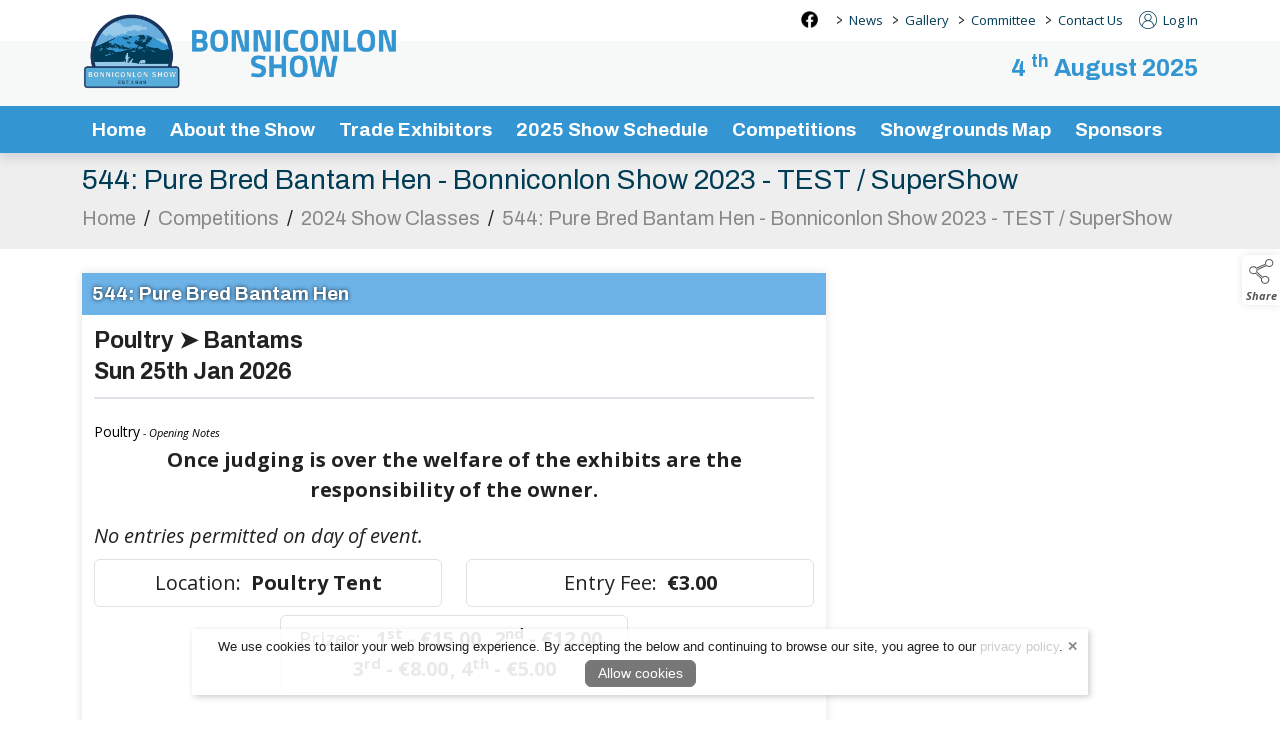

--- FILE ---
content_type: text/html; charset=UTF-8
request_url: https://www.bonniconlonshow.ie/show-classes/508
body_size: 14892
content:
<!doctype html>
<html lang="en">
    <head>        
        <meta charset="utf-8">
        <meta name="viewport" content="width=device-width, initial-scale=1">
        <meta name="generator" content="ARD Software">
        <meta name="author" content="Bonniconlon Show">
    <meta property="og:url" content="https://www.bonniconlonshow.ie/show-classes/508">
            <meta property="og:title" content="544: Pure Bred Bantam Hen - Bonniconlon Show 2023 - TEST / SuperShow">
        <meta property="og:ttl" content="604800">                <meta property="og:description" content="544: Pure Bred Bantam Hen - Bonniconlon Show 2023 - TEST / SuperShow" />
    
    <meta name="robots" content="index,follow">
    <meta name="googlebot" content="index,follow">
            <meta name="title" content="544: Pure Bred Bantam Hen - Bonniconlon Show 2023 - TEST / SuperShow">
                <meta name="description" content="544: Pure Bred Bantam Hen - Bonniconlon Show 2023 - TEST / SuperShow" />
                    <link rel="canonical" href="https://www.bonniconlonshow.ie/show-classes/508" />
            <meta name="csrf-token" content="chBW0yqp3dvusKssa8nBZ7Zdwe5xEaUMunwr0UjR">

                    <script type="application/ld+json">
            {
                "@context": "https://schema.org/",
                "@type": "WebSite",
                "name": "Bonniconlon Show",
                "url": "https://www.bonniconlonshow.ie" 
            }
            </script>
        


        <title>Class - 544: Pure Bred Bantam Hen - Bonniconlon Show 2023 - TEST / SuperShow  - Bonniconlon Show</title>

        <link rel="shortcut icon" href="https://www.bonniconlonshow.ie/media/favicon">
        <link rel="preload" href="/css/bootstrap.min.css" as="style" />
        <link rel="preload" href="/themes/theme.css" as="style" />
        <link href="/css/front.css?v=1.1" as="style" />

        <link rel="stylesheet" href="/css/bootstrap.min.css">
        <link rel="stylesheet" href="/css/front.css">
        <link rel="stylesheet" href="/themes/theme.css">
        <link href="/media/css/tenant.css" rel="stylesheet">
        <link href="/css/owl.carousel.css?v=1.0" rel="stylesheet" media="print" onload="this.media='all'">
        <link href="/css/owl.theme.css?v=1.0" rel="stylesheet" media="print" onload="this.media='all'">
        <link href="/css/owl.transitions.css?v=1.0" rel="stylesheet" media="print" onload="this.media='all'">
        <link rel="stylesheet" href="https://cdnjs.cloudflare.com/ajax/libs/jquery-confirm/3.3.2/jquery-confirm.min.css">


                        <script src="/js/bootstrap.bundle.min.js"></script>
        <script src="/js/jquery.min.js"></script>
        <script src="/js/jquery-ui.min.js"></script>

        <style>
        
        
        </style>

        

        <script>
        jQuery.event.special.touchstart = {
            setup: function( _, ns, handle ) {
                this.addEventListener("touchstart", handle, { passive: !ns.includes("noPreventDefault") });
            }
        };
        jQuery.event.special.touchmove = {
            setup: function( _, ns, handle ) {
                this.addEventListener("touchmove", handle, { passive: !ns.includes("noPreventDefault") });
            }
        };
        jQuery.event.special.wheel = {
            setup: function( _, ns, handle ){
                this.addEventListener("wheel", handle, { passive: true });
            }
        };
        jQuery.event.special.mousewheel = {
            setup: function( _, ns, handle ){
                this.addEventListener("mousewheel", handle, { passive: true });
            }
        };
        </script>

        <script src="/js/sb-admin-pro.js" defer></script>
        <script src="/js/app_v2.js" defer></script>
        <script defer src="/js/owl.carousel.min.js"></script>

                <script src="https://cdnjs.cloudflare.com/ajax/libs/jquery-confirm/3.3.2/jquery-confirm.min.js"></script>

        <script src="/js/jquery.lazyload.js"></script>

        
        <script src="/js/jquery.magnific-popup.min.js" defer></script>

        <script defer src="/js/siteScripts.js"></script>

        <link defer rel="preconnect" href="https://fonts.gstatic.com"/>
        <link defer rel="preload" as="style" href="https://fonts.googleapis.com/css?family=Open+Sans:100,100i,300,300i,400,400i,500,500i,700,700i,900,900i&display=swap" />
        <link defer rel="stylesheet" href="https://fonts.googleapis.com/css?family=Open+Sans:100,100i,300,300i,400,400i,500,500i,700,700i,900,900i&display=swap" media="print" onload="this.media='all'" />
        <noscript><link defer rel="stylesheet" href="https://fonts.googleapis.com/css?family=Open+Sans:100,100i,300,300i,400,400i,500,500i,700,700i,900,900i&display=swap" /></noscript>

        <noscript>
            <style type="text/css">
                #noJsMessage {
                    display: block !important;
                    position: fixed;
                    z-index: 111;
                    width: calc(100% - 30px);
                    max-width: 500px;
                    transform: translateX(-50%) translateY(50%);
                    margin-left: 50%;
                    margin-top: 10%;
                    height: auto;
                    padding: 15px 20px;
                    text-align: center;
                    background-color: #fff;
                    border-radius: 6px;
                    box-shadow: 2px 2px 12px rgba(0,0,0,.2);
                    border: 2px solid #ddd;
                    font-weight: bold;
                    font-style: italic;
                    font-size: 16px;
                    line-height: 26px;
                }
            </style>
        </noscript>
                <style>
            /* Cart UI Slider */
            #Cart_Slider {
                z-index: 998;
                position: fixed;
                display: block;
                top: 162px;
                right: 0;
                width: 39px;
                height: 67px;
                background-color: #fff;
                color: #555;
                border-top-left-radius: 10px;
                border-bottom-left-radius: 10px;
                filter: drop-shadow(0px 3px 3px rgba(0,0,0,.1));
                font-family: 'Open Sans', sans-serif;
            }

            #Cart_Slider .cart_icon {
                color: #555;
                width: 32px;
                height: 32px;
                margin-left: 2px;
            }

            #Cart_Slider .cart_expand {
                position: absolute;
                font-size: 9px;
                line-height: 17px;
                text-align: center;
                top: 36px;
                left: 0;
                right: 0;
                height: 33px;
                z-index: 1;
                -webkit-user-select: none;
                -ms-user-select: none;
                user-select: none;
            }

            #Cart_Slider .cart_expand:hover {
                cursor: pointer;
            }

            #Cart_Slider .cart_down_arrow {
                position: absolute;
                left: 13px;
                top: 50px;
                width: 14px;
                height: 14px;
            }

            #Cart_Slider .cart_count {
                position: absolute;
                left: 0px;
                top: 10px;
                text-align: center;
                font-size: 10px;
                font-weight: bold;
                width: 36px;
                color: #555;
            }

            .visit_cart {
                text-align: center;
                font-size: 14px;
                line-height: 14px;
                padding: 3px 0 0;
                font-weight: bold;
                display: block;
                transition: color ease-in-out .2s;
            }

            .visit_cart_link {
                display: block;
                text-align: center;
                font-weight: bold;
                color: #555;
            }

            .visit_cart:hover,
            .visit_cart_link:hover {
                color: #555;
            }

            #Cart_Appear {
                position: fixed;
                top: 230px;
                right: -155px;
                width: 155px;
                padding: 0.5rem 0 0.5rem 0;
                background-color: #fff;
                filter: drop-shadow(0px 3px 3px rgba(0, 0, 0, .1));
                border-top-left-radius: 10px;
                border-bottom-left-radius: 10px;
                transition: all ease-in-out .25s;
                z-index: 999;
            }

            #Cart_Appear.cart_appear_slide {
                right: 0px;
            }

            .cart_items_left {
                display: block;
                text-align: center;
            }

            .cart_appear_item_title {
                display: block;
                font-size: 14px;
                line-height: 16px;
                text-align: center;
                color: #555;
            }

            .slider_cart_image_container {
                position: relative;
                margin-bottom: 8px;
                text-align: center;
            }

            .cart_appear_item img {
                height:  35px;
            }

            @media(max-width: 991px){
                #Cart_Slider {
                    top: unset;
                    bottom: 80px;
                    height: 58px;
                }

                #Cart_Appear {
                    top: unset;
                    bottom: 141px;
                }

                #Cart_Slider .cart_expand {
                    top: 0px;
                    padding-top: 10px;
                    height: 32px;
                }

                .visit_cart {
                    position: relative;
                    top: 19px;
                }

                #Cart_Slider .cart_down_arrow {
                    top: 1px;
                    transform: rotate(180deg);
                }
            }

            @media(max-width: 359px){
                .cart_appear_item_title {
                    font-size: 11px;
                    line-height: 13px;
                }

                .cart_appear_item {
                    text-align: center
                }
                
                .cart_appear_item img {
                    height:  28px;
                }
            }
            /* End Cart UI Slider */

            /* admin element */
            #admin_control {
                padding: 5px 2px;
                z-index: 1000;
                position: fixed;
                display: block;
                top: 160px;
                width: 50px;
                background-color: #dce1e1;
                border-top-right-radius: 0;
                border-bottom-right-radius: 0;
                filter: drop-shadow(0px 3px 3px rgba(0, 0, 0, .1));
                text-align: center;
                font-size: 10px;
                line-height: 12px;
                font-family: 'Open Sans', sans-serif;
            }

            @media(max-width: 1199px){
                #admin_control {
                    top: auto;
                    bottom: 20px;
                }
            }

            .admin_graphic {
                width: 34px;
                margin-bottom: 5px;
                display: inline-block;
                text-align: center;
            }

            .admin_text {
                color: #222 !important;
                display: block;
                padding: 5px 0;
                border-top: 1px solid #b9c1c0;
            }

            .wrench_icon {
                width: 17px !important;
                height: 17px !important;
            }

            .products-icon {
                width: 17px !important;
                height: 17px !important;
            }
            /* end admin element */

            
                    </style>
    </head>

    
    <body class="antialiased standard_theme">
                                

                      
<style>
  .showentries_search_cid {
    display: inline;
    float: right;
    margin-top: 7px;
    width: 290px;
    margin-right: 10px;
    padding: 0 !important;
    min-width: unset !important;
  }

  form#showentries_search_cid .input-group {
      align-items: end;
  }

  .search_result_title {
    font-size: max(14px);
    line-height: 1.5;
    padding-top: 7px;
    padding-bottom: 7px;
  }
  
  #results{
    display: none !important;
    width: 250px !important;
    max-height: 400px;
    background-color: #fff;
    position: absolute;
    z-index: 111111111111111 !important;
    overflow-x: hidden !important;
    top: 39px;
    left: 0px;
    padding: 0;
    margin: 0;
    list-style: none;
    display: block;
    box-shadow: 2px 2px 8px rgba(0,0,0,.2);
    border-left: 1px solid #ced4da;
    border-right: 1px solid #ced4da;
  }


  .showentries_search_cid #q_cid:focus + #results {
    display: block !important;
  }

  .showentries_search_cid #q_cid:active + #results {
    display: block !important;
  }

  .showentries_search_cid #q_cid + #results:focus {
    display: block !important;
  }

  .showentries_search_cid #q_cid + #results:active {
    display: block !important;
  }

  #results:focus {
    display: block !important;
  }

  #results:active {
    display: block !important;
  }

  #results li {
    min-height: 60px;
    border-bottom: 1px solid #ced4da;
    display: block;
    transition: background-color .2s ease-in-out;
  }

  #results li:hover {
    background-color: #dde1e6;
  }

  #results li a {
    color: #000 !important;
    text-decoration: none;
  }

  #results .searched_image_container {
    padding-left: 0;
  }

  #results .search_image_outer {
    height: 54px;
  }

  #results img {
    max-height: 100%;
    height: auto;
    max-width: 100%;
    width: auto;
  }

  header.top_nav_desktop .nav .nav-item .dropdown-menu.dropdown_preview_icon {
    padding: 5px 0 !important;
    left: -15px;
    display: flex !important;
    background-color: #fff;
    border-radius: 6px;
  }

  header.top_nav_desktop .nav .nav-item:last-of-type .dropdown-menu.dropdown_preview_icon {
    left: unset;
    right: -15px;
  }

  header.top_nav_desktop .nav .nav-item .dropdown-menu.dropdown_preview_icon li {
    width: 210px;
  }

  header.top_nav_desktop .nav .nav-item .dropdown-menu.dropdown_preview_icon li a {
    color: #444 !important;
    white-space: break-spaces;
    padding: 0;
    font-size: 14px !important;
    line-height: 16px !important;
  }

  header.top_nav_desktop .nav .nav-item .dropdown-menu.dropdown_preview_icon .preview_icon_overview_title {
    color: #444 !important;
    white-space: break-spaces;
    padding: 5px 0;
    margin-bottom: 5px;
    font-size: 14px !important;
    line-height: 16px !important;
    border-bottom: 1px solid #ddd;
    display: block;
    text-decoration: none;
  }

  header.top_nav_desktop .nav .nav-item .dropdown-menu.dropdown_preview_icon .preview_icon_overview_title:hover {
    background-color: transparent !important;
  }

  header.top_nav_desktop .nav .nav-item .dropdown-menu.dropdown_preview_icon li .dropdown_preview_text {
    font-size: 13px;
    line-height: 14px;
    font-weight: normal;
    color: #888;
  }

  header.top_nav_desktop .nav .nav-item .dropdown-menu.dropdown_preview_icon li .dropdown_preview_text p:last-of-type {
    margin-bottom: 0;
  }

  /* VAT on/off switch in menu */
  .inc_ex_vat {
    display: inline-block;
    margin-left: 10px;
    background-color: #666;
    color: #fff;
    font-size: 12px;
    font-weight: bold;
    height: 18px;
    line-height: 20px;
    border-radius: 5px;
    margin-top: 11px;
    padding: 0 8px;
    cursor: pointer;
    -moz-user-select: -moz-none;
    -khtml-user-select: none;
    -webkit-user-select: none;
    -ms-user-select: none;
    user-select: none;
    font-family: 'Open Sans';
  }

  .inc_ex_vat a {
    padding: 0 !important;
    display: inline-block;
    line-height: 20px;
  }

  .inc_ex_vat .vat_switch {
    position: relative;
    display: inline-block;
    width: 30px;
    height: 14px;
    top: 2px;
    margin: 0 2px;
    border-radius: 8px;
    background-color: #fff;
  }

  #VAT_toggle_on,
  #VAT_toggle_off {
    background-color: transparent;
    display: inline-block;
    height: 18px;
  }

  .mobile_vat #VAT_toggle_on, .mobile_vat #VAT_toggle_off {
    position: relative;
    top: 1px;
  }

  .vat_switch.on:before {
    content: '';
    position: absolute;
    top: 1px;
    left: 2px;
    border-radius: 50%;
    width: 12px;
    height: 12px;
    background-color: #e20e41;
  }

  .vat_switch.off:before {
    content: '';
    position: absolute;
    top: 1px;
    right: 2px;
    border-radius: 50%;
    width: 12px;
    height: 12px;
    background-color: #e20e41;
  }

  .inc_ex_vat.mobile_vat {
    position: fixed;
    top: unset;
    bottom: 0;
    right: 0px;
    margin: 0;
    border-radius: 6px 0 0 0;
    font-size: 10px;
    font-weight: bold;
    height: 18px;
    line-height: normal;
    background-color: #666;
    color: #fff;
    padding: 0px 6px;
    z-index: 111;
  }

   .inc_ex_vat.mobile_vat .vat_switch {
    height: 12px;
    border: 1px solid;
  }

  .inc_ex_vat.mobile_vat .vat_switch.on:before {
    width: 10px;
    height: 10px;
    top: 0;
  }

  .inc_ex_vat.mobile_vat .vat_switch.off:before {
    width: 10px;
    height: 10px;
    top: 0;
  }
  /* VAT on/off switch in menu */

  .menu_top_content {
    height: 41px;
  }

  .high_contrast_theme.contrast_mobile {
    position: fixed;
    right: 0;
    top: 138px;
    width: 30px;
    height: 30px;
    padding: 0;
    background-color: #fff !important;
    z-index: 998;
    display: flex;
    align-items: center;
    justify-content: center;
    border-top-left-radius: 6px;
    border-bottom-left-radius: 6px;
    box-shadow: 0px 0px 8px rgba(0, 0, 0, .1);
    border: 0;
  }

  .high_contrast_theme.contrast_mobile svg {
    margin: 0 !important;
  }

  .high_contrast_theme.bg-transparent svg {
    margin-top: -2px;
  }

  .high_contrast_theme.bg-transparent {
    font-size: 13px;
    margin: 0 0 0 10px;
    padding: 0;
    border: 0;
    display: inline;
    cursor: pointer;
  }

  .mobile_icon_container {
    display: inline-flex;
    height: 100%;
    align-items: center;
  }

  /* Social Media Module */
  .social_media_top {
      width: 17px;
      height: auto;
      padding: 0;
      margin-top: 11px;
      margin-right: 9px;
      position: relative;
      display: inline-block;
      border-radius: 4px;
  }

  .social_media_top a {
      position: absolute;
      top: 0;
      right: 0;
      bottom: 0;
      left: 0;
      height: unset !important;
  }

  .social_media_top img {
      width: 17px;
      height: auto;
      display: block;
  }

  .social_media_main {
      width: 35px;
      height: 35px;
      padding: 0;
      margin-top: 9px;
      margin-left: 6px;
      position: relative;
      display: inline-block;
      transition: all ease-in-out .15s;
      display: inline-block;
  }

  .social_media_main a {
      position: absolute;
      top: 0;
      right: 0;
      bottom: 0;
      left: 0;
  }

  .social_media_main img {
      display: inline-block;
      image-rendering: -webkit-optimize-contrast;
  }

  .social_media_main:hover {
      transform: scale(.96);
  }

  .social_media_main.social_media_footer {
      margin-top: 0;
      margin-left: 3px;
      margin-right: 3px;
      margin-bottom: 10px;
  }
  /* End Social Media Module */

  .skip_to_content {
    position: absolute;
    left: 5px;
    top: -41px;
    font-family: 'Open Sans',sans-serif;
    font-size: 16px;
    font-weight: 500;
    line-height: 1;
    padding: 10px 15px;
    border: 2px solid;
    border-bottom-right-radius: 6px;
    border-bottom-left-radius: 6px;
    text-transform: uppercase;
    background-color: #fff;
    z-index: 1000000;
    transition: top .4s ease-in-out;
    cursor: pointer;
  }

  .skip_to_content:focus-visible {
    top: -3px;
  }

  @media(max-width:991px){
    .desktop_skip.skip_to_content {
      display: none;
    }
  }

  .mobile_skip.skip_to_content:focus-visible {
    top: -3px;
  }

  @media(max-width:500px){
    .skip_to_content {
      font-size: 14px;
    }
  }

  .menu_kb_dropdown_expander {
    background-color: #555;
    color: #fff;
    border: none;
    border-bottom-left-radius: 4px;
    border-bottom-right-radius: 4px;
    font-family: 'Open Sans', sans-serif;
    font-size: 14px;
    font-weight: 500;
    height: 22px;
    position: absolute;
    top: 0px;
    left: 50%;
    transform: translateX(-50%);
    z-index: 2;
    opacity: 0;
  }
</style>

<a class="desktop_skip skip_to_content" href="#wrapper">Skip to content</a>
  <div class="dropdown-menu-background"></div>
  <header id="topHead" class="d-none d-lg-block">
    <div class="transparent_top_menu_background"></div>
    <div class="container-lg position-relative">
      <nav class="nav logo_container_desktop" role="navigation">
                  <a class="logo" href="/" aria-label="link to homepage">
              <img class="logo_nav" src="/media/site_logo" onerror="this.src='/images/site_logo.png';" alt="website logo" draggable="false"/>
          </a>
              </nav>
      <div class="menu_top_content">
                <nav class="nav justify-content-end" role="navigation">
                                <ul class="nav">
                              <li class="social_media_container">
                                                                    <div class="social_media_top">
                            <a class="social_media_icon" href="https://www.facebook.com/bonniconlon.agriculturalshow" target="_blank" aria-label="facebook social media page"></a>
                            <img class="img-fluid" alt="facebook social media icon" src="https://www.bonniconlonshow.ie/file/e8pl1N97DiIxBjD5DRkPXRcwg5HgSnyFvj9pOl9u" width="17" height="17"/>
                        </div>
                                          </li>
                          </ul>
                    <ul class="nav">
                      <li class="nav-item">
              <span class="me-0 ms-2 menu_arrow_right" aria-hidden="true">&gt;&nbsp;</span>
              <a class="ms-0 nav-link top_nav_item" href="/news-2">News</a>
                          </li>
                      <li class="nav-item dropdown">
              <span class="me-0 ms-2 menu_arrow_right" aria-hidden="true">&gt;&nbsp;</span>
              <a class="ms-0 nav-link top_nav_item" href="/gallery" aria-haspopup="true" aria-expanded="false">Gallery</a>
                                                <ul class="dropdown-menu">
                                          <li>
                        <a class="dropdown-item" href="/gallery/2022-show-day">2022 Show Day</a>
                      </li>
                                          <li>
                        <a class="dropdown-item" href="/gallery/2019-show-day">2019 Show Day</a>
                      </li>
                                          <li>
                        <a class="dropdown-item" href="/gallery/2018-show-day">2018 Show Day</a>
                      </li>
                                      </ul>
                                          </li>
                      <li class="nav-item">
              <span class="me-0 ms-2 menu_arrow_right" aria-hidden="true">&gt;&nbsp;</span>
              <a class="ms-0 nav-link top_nav_item" href="/staff">Committee</a>
                          </li>
                      <li class="nav-item">
              <span class="me-0 ms-2 menu_arrow_right" aria-hidden="true">&gt;&nbsp;</span>
              <a class="ms-0 nav-link top_nav_item" href="/contact">Contact Us</a>
                          </li>
                    </ul>
                    <ul class="nav ms-3">
                          <li class="nav-item">
                <a href="https://www.bonniconlonshow.ie/login">
                  <svg x="0px" y="0px" class="desktop_account_icon" viewBox="0 0 100 100" xml:space="preserve" role="presentation">
                      <g>
                          <path style="fill:currentcolor" d="M100,47.8c0,1.5,0,3,0,4.5c0,0.2-0.1,0.4-0.1,0.6c-0.3,4.6-1.1,9.2-2.7,13.5c-2.8,8.2-7.5,15.1-13.9,20.9
                          c-1.9,1.7-3.9,3.2-6,4.6c-6.7,4.4-14,7-21.9,7.8c-1,0.1-2.1,0.2-3.1,0.3c-1.5,0-3,0-4.5,0c-0.2,0-0.3-0.1-0.5-0.1
                          c-2.2-0.3-4.5-0.4-6.7-0.8c-9.3-1.8-17.5-5.9-24.4-12.4c-2.7-2.5-5.2-5.3-7.3-8.4c-4.8-7-7.6-14.6-8.5-23c-0.1-1-0.2-2.1-0.3-3.1
                          c0-1.5,0-3,0-4.5c0-0.2,0.1-0.4,0.1-0.6c0.2-4.5,1.1-8.9,2.5-13.2C7.1,21.4,15.2,11.9,27,5.6c5.5-2.9,11.4-4.7,17.6-5.3
                          c1-0.1,2.1-0.2,3.1-0.3c1.5,0,3,0,4.5,0c0.2,0,0.4,0.1,0.6,0.1c3.4,0.2,6.8,0.7,10,1.6c12.3,3.4,22,10.5,29,21.1
                          c4.4,6.6,6.9,13.9,7.8,21.9C99.8,45.7,99.9,46.7,100,47.8z M83.7,80.9c14.8-15.5,17.6-43-0.2-62.2C65.4-0.6,35-0.7,16.8,18.5
                          c-18,19.1-15.4,46.8-0.5,62.4c1-6.5,3.6-12.2,7.8-17.1c4.2-5,9.5-8.4,15.7-10.4c-11.1-6.6-13.3-21-5.5-30.4c7.4-9,20.9-10,29.4-2.1
                          c4.3,4,6.6,9,6.6,14.9c-0.1,7.7-3.6,13.5-10.1,17.6c6.2,2,11.5,5.5,15.7,10.4C80.1,68.7,82.7,74.5,83.7,80.9z M51.1,95.8
                          c1.3-0.1,3.8-0.3,6.2-0.6C65.6,93.9,73,90.4,79.5,85c0.3-0.2,0.3-0.4,0.3-0.7c-0.2-1.6-0.3-3.3-0.7-4.9
                          c-4.1-18.3-24-28.7-41.4-20.6c-10.8,5-16.5,13.7-17.5,25.5c0,0.3,0.1,0.6,0.4,0.8C29.1,92.1,38.9,95.7,51.1,95.8z M50,19.7
                          c-8.9,0-16,7.2-16,16.1c0,9.1,7.6,16.4,16.7,16.1c8.2-0.3,15.4-7.1,15.5-16C66.1,27,58.8,19.7,50,19.7z"></path>
                      </g>
                  </svg>
                  Log In
                </a>
              </li>
                      </ul>
                                      </nav>
      </div>
    </div>
  </header>

  <header id="topNav" class="d-none d-lg-block topHead no_pad_important middleNav">
    <div class="transparent_middle_menu_background"></div>
    <nav class="container-lg position-relative d-flex justify-content-end" role="navigation">
      
                
                <div class="menu_date ms-3 module_title">4 <sup>th</sup> August 2025</div>
        
        
              </nav>
  </header>


    
      <header class="top_nav_desktop d-none d-lg-block top_nav_two ">
      <div class="transparent_menu_background"></div>
      <div class="container-lg noPad" style="position: relative;">
        <nav class="site-nav" role="navigation">
          <ul class="nav noPad justify-content-start" id="navbarNavDropdown">

                        
                                        
              <li class="nav-item">
                <a class="nav-link" aria-current="page" href="/" aria-label="/">Home</a>
                                                                                                      </li>
                                                                        
              <li class="nav-item dropdown">
                <a id="DropdownItemID_1" class="nav-link has_dropdown" aria-current="page" href="/about-the-show" aria-label="/about-the-show" aria-haspopup="true" aria-expanded="false">About the Show</a>
                                                                                                    <ul class="dropdown-menu">
                                                        <li>
                                <a class="dropdown-item" href="/about-the-show/history-of-the-show" aria-label="/about-the-show/history-of-the-show" aria-haspopup="true" aria-expanded="false">History of the Show</a>
                                                              </li>
                                                  </ul>
                                                                                                                  </li>
                                                                                                        
              <li class="nav-item dropdown">
                <a id="DropdownItemID_2" class="nav-link has_dropdown" aria-current="page" href="/trade-exhibitors" aria-label="/trade-exhibitors" aria-haspopup="true" aria-expanded="false">Trade Exhibitors</a>
                                                                                                    <ul class="dropdown-menu">
                                                        <li>
                                <a class="dropdown-item" href="/trade-exhibitors/trade-team" aria-label="/trade-exhibitors/trade-team" aria-haspopup="true" aria-expanded="false">Trade Team</a>
                                                              </li>
                                                        <li>
                                <a class="dropdown-item" href="/trade-exhibitors/trade-terms-and-conditions" aria-label="/trade-exhibitors/trade-terms-and-conditions" aria-haspopup="true" aria-expanded="false">Trade Terms and Conditions</a>
                                                              </li>
                                                  </ul>
                                                                                                                  </li>
                                        
              <li class="nav-item">
                <a class="nav-link" aria-current="page" href="/bonniconlon-show-2025-programme" aria-label="/bonniconlon-show-2025-programme">2025 Show Schedule</a>
                                                                                                      </li>
                                        
              <li class="nav-item">
                <a class="nav-link" aria-current="page" href="/competitions" aria-label="/competitions">Competitions</a>
                                                                                                      </li>
                                        
              <li class="nav-item">
                <a class="nav-link" aria-current="page" href="/showgrounds map" aria-label="/showgrounds map">Showgrounds Map</a>
                                                                                                      </li>
                                        
              <li class="nav-item">
                <a class="nav-link" aria-current="page" href="/sponsors-2" aria-label="/sponsors-2">Sponsors</a>
                                                                                                      </li>
                      </ul>
          <ul class="nav contracted_nav" style="position: absolute; top: 12px; right: 0.75rem; z-index: 111111; display: none;">
                                          <li class="nav-item me-3">
                  <a href="https://www.bonniconlonshow.ie/login" title="Log In" aria-label="log in" style="background-color: transparent; text-decoration: none;">
                    <svg x="0px" y="0px" class="desktop_account_icon" viewBox="0 0 100 100" xml:space="preserve" role="presentation">
                        <g>
                            <path style="fill:currentcolor" d="M100,47.8c0,1.5,0,3,0,4.5c0,0.2-0.1,0.4-0.1,0.6c-0.3,4.6-1.1,9.2-2.7,13.5c-2.8,8.2-7.5,15.1-13.9,20.9
                            c-1.9,1.7-3.9,3.2-6,4.6c-6.7,4.4-14,7-21.9,7.8c-1,0.1-2.1,0.2-3.1,0.3c-1.5,0-3,0-4.5,0c-0.2,0-0.3-0.1-0.5-0.1
                            c-2.2-0.3-4.5-0.4-6.7-0.8c-9.3-1.8-17.5-5.9-24.4-12.4c-2.7-2.5-5.2-5.3-7.3-8.4c-4.8-7-7.6-14.6-8.5-23c-0.1-1-0.2-2.1-0.3-3.1
                            c0-1.5,0-3,0-4.5c0-0.2,0.1-0.4,0.1-0.6c0.2-4.5,1.1-8.9,2.5-13.2C7.1,21.4,15.2,11.9,27,5.6c5.5-2.9,11.4-4.7,17.6-5.3
                            c1-0.1,2.1-0.2,3.1-0.3c1.5,0,3,0,4.5,0c0.2,0,0.4,0.1,0.6,0.1c3.4,0.2,6.8,0.7,10,1.6c12.3,3.4,22,10.5,29,21.1
                            c4.4,6.6,6.9,13.9,7.8,21.9C99.8,45.7,99.9,46.7,100,47.8z M83.7,80.9c14.8-15.5,17.6-43-0.2-62.2C65.4-0.6,35-0.7,16.8,18.5
                            c-18,19.1-15.4,46.8-0.5,62.4c1-6.5,3.6-12.2,7.8-17.1c4.2-5,9.5-8.4,15.7-10.4c-11.1-6.6-13.3-21-5.5-30.4c7.4-9,20.9-10,29.4-2.1
                            c4.3,4,6.6,9,6.6,14.9c-0.1,7.7-3.6,13.5-10.1,17.6c6.2,2,11.5,5.5,15.7,10.4C80.1,68.7,82.7,74.5,83.7,80.9z M51.1,95.8
                            c1.3-0.1,3.8-0.3,6.2-0.6C65.6,93.9,73,90.4,79.5,85c0.3-0.2,0.3-0.4,0.3-0.7c-0.2-1.6-0.3-3.3-0.7-4.9
                            c-4.1-18.3-24-28.7-41.4-20.6c-10.8,5-16.5,13.7-17.5,25.5c0,0.3,0.1,0.6,0.4,0.8C29.1,92.1,38.9,95.7,51.1,95.8z M50,19.7
                            c-8.9,0-16,7.2-16,16.1c0,9.1,7.6,16.4,16.7,16.1c8.2-0.3,15.4-7.1,15.5-16C66.1,27,58.8,19.7,50,19.7z"></path>
                        </g>
                    </svg>
                  </a>
                </li>
                                                            </ul>
        </nav>
      </div>
    </header>
  

<header id="topNavMobile" class="d-block d-lg-none">
  <a class="mobile_skip skip_to_content" href="#wrapper" aria-label="skip to page content">Skip to content</a>
  <div class="transparent_mobile_background"></div>
  <nav class="navbar navbar-expand-lg" role="navigation">
            <nav class="mobile_logo_container" role="navigation">
      <a class="logo position-absolute top-0 end-0 bottom-0 start-0" style="z-index: 1;" href="/" aria-label="link to homepage"></a>
      <img class="logo_mobile" src="/media/mobile_logo" onerror="this.src='/images/site_logo.png';" alt="website logo" draggable="false"/>
    </nav>

    
        <nav class="mobile_icon_container" role="navigation">
                          <div class="position-relative mobile_account_container">
                      <a class="position-absolute top-0 end-0 bottom-0 start-0" href="https://www.bonniconlonshow.ie/login" title="Log In" aria-label="log in"></a>
            <svg x="0px" y="0px" class="mobile_account_icon" viewBox="0 0 100 100" xml:space="preserve" role="presentation">
                <g>
                    <path style="fill:currentcolor" d="M100,47.8c0,1.5,0,3,0,4.5c0,0.2-0.1,0.4-0.1,0.6c-0.3,4.6-1.1,9.2-2.7,13.5c-2.8,8.2-7.5,15.1-13.9,20.9
                    c-1.9,1.7-3.9,3.2-6,4.6c-6.7,4.4-14,7-21.9,7.8c-1,0.1-2.1,0.2-3.1,0.3c-1.5,0-3,0-4.5,0c-0.2,0-0.3-0.1-0.5-0.1
                    c-2.2-0.3-4.5-0.4-6.7-0.8c-9.3-1.8-17.5-5.9-24.4-12.4c-2.7-2.5-5.2-5.3-7.3-8.4c-4.8-7-7.6-14.6-8.5-23c-0.1-1-0.2-2.1-0.3-3.1
                    c0-1.5,0-3,0-4.5c0-0.2,0.1-0.4,0.1-0.6c0.2-4.5,1.1-8.9,2.5-13.2C7.1,21.4,15.2,11.9,27,5.6c5.5-2.9,11.4-4.7,17.6-5.3
                    c1-0.1,2.1-0.2,3.1-0.3c1.5,0,3,0,4.5,0c0.2,0,0.4,0.1,0.6,0.1c3.4,0.2,6.8,0.7,10,1.6c12.3,3.4,22,10.5,29,21.1
                    c4.4,6.6,6.9,13.9,7.8,21.9C99.8,45.7,99.9,46.7,100,47.8z M83.7,80.9c14.8-15.5,17.6-43-0.2-62.2C65.4-0.6,35-0.7,16.8,18.5
                    c-18,19.1-15.4,46.8-0.5,62.4c1-6.5,3.6-12.2,7.8-17.1c4.2-5,9.5-8.4,15.7-10.4c-11.1-6.6-13.3-21-5.5-30.4c7.4-9,20.9-10,29.4-2.1
                    c4.3,4,6.6,9,6.6,14.9c-0.1,7.7-3.6,13.5-10.1,17.6c6.2,2,11.5,5.5,15.7,10.4C80.1,68.7,82.7,74.5,83.7,80.9z M51.1,95.8
                    c1.3-0.1,3.8-0.3,6.2-0.6C65.6,93.9,73,90.4,79.5,85c0.3-0.2,0.3-0.4,0.3-0.7c-0.2-1.6-0.3-3.3-0.7-4.9
                    c-4.1-18.3-24-28.7-41.4-20.6c-10.8,5-16.5,13.7-17.5,25.5c0,0.3,0.1,0.6,0.4,0.8C29.1,92.1,38.9,95.7,51.1,95.8z M50,19.7
                    c-8.9,0-16,7.2-16,16.1c0,9.1,7.6,16.4,16.7,16.1c8.2-0.3,15.4-7.1,15.5-16C66.1,27,58.8,19.7,50,19.7z"></path>
                </g>
            </svg>
                  </div>
          </nav>
    
    <div class="navbar-toggler mobile_burger" type="button" data-bs-toggle="collapse" data-bs-target="#navbarSupportedContent" aria-controls="navbarSupportedContent" aria-expanded="false" aria-label="Toggle navigation" role="navigation" tabindex="0">
      <span class="x_icon menu-btn-mob"></span>
    </div>

          <div class="collapse navbar-collapse" id="navbarSupportedContent">
        <ul class="navbar-nav me-auto mb-2 mb-lg-0">
                                              <li class="nav-item">
                  <a class="nav-link menu-item-title" href="/">Home</a>
              </li>
                                                <li class="nav-item dropdown">
                  <span class="menu-item-title">
                      <a id="menu_title_1" href="/about-the-show" aria-label="/about-the-show">About the Show</a>
                  </span>
                                      <button class="nav-link dropdown-toggle main-toggle navbarDropdown" role="button" aria-expanded="false" aria-label="dropdown toggle" tabindex="0" data-bs-toggle="dropdown"></button>
                    <ul class="dropdown-menu main-dropdown" aria-labelledby="menu_title_1">
                                                  <li>
                            <a class="dropdown-item" href="/about-the-show/history-of-the-show" aria-label="/about-the-show/history-of-the-show">History of the Show</a>
                                                        </li>
                                            </ul>
                                </li>
                                                              <li class="nav-item dropdown">
                  <span class="menu-item-title">
                      <a id="menu_title_2" href="/trade-exhibitors" aria-label="/trade-exhibitors">Trade Exhibitors</a>
                  </span>
                                      <button class="nav-link dropdown-toggle main-toggle navbarDropdown" role="button" aria-expanded="false" aria-label="dropdown toggle" tabindex="0" data-bs-toggle="dropdown"></button>
                    <ul class="dropdown-menu main-dropdown" aria-labelledby="menu_title_2">
                                                  <li>
                            <a class="dropdown-item" href="/trade-exhibitors/trade-team" aria-label="/trade-exhibitors/trade-team">Trade Team</a>
                                                        </li>
                                                  <li>
                            <a class="dropdown-item" href="/trade-exhibitors/trade-terms-and-conditions" aria-label="/trade-exhibitors/trade-terms-and-conditions">Trade Terms and Conditions</a>
                                                        </li>
                                            </ul>
                                </li>
                                                              <li class="nav-item">
                  <a class="nav-link menu-item-title" href="/bonniconlon-show-2025-programme">2025 Show Schedule</a>
              </li>
                                                <li class="nav-item">
                  <a class="nav-link menu-item-title" href="/competitions">Competitions</a>
              </li>
                                                <li class="nav-item">
                  <a class="nav-link menu-item-title" href="/showgrounds map">Showgrounds Map</a>
              </li>
                                                <li class="nav-item">
                  <a class="nav-link menu-item-title" href="/sponsors-2">Sponsors</a>
              </li>
                      
          <li class="col-12 mobile_divider"></li>
                    <li class="nav-item mobile_top_menu_item">
              <a href="/news-2"><span class="menu_arrow_right" aria-hidden="true">&gt;</span>&nbsp;News</a>
          </li>
                    <li class="nav-item mobile_top_menu_item">
              <a href="/gallery"><span class="menu_arrow_right" aria-hidden="true">&gt;</span>&nbsp;Gallery</a>
          </li>
                    <li class="nav-item mobile_top_menu_item">
              <a href="/staff"><span class="menu_arrow_right" aria-hidden="true">&gt;</span>&nbsp;Committee</a>
          </li>
                    <li class="nav-item mobile_top_menu_item">
              <a href="/contact"><span class="menu_arrow_right" aria-hidden="true">&gt;</span>&nbsp;Contact Us</a>
          </li>
          
        </ul>
      </div>
      </nav>
  
    
  </header>


<script>
$(document).ready(function() {
	$(".mobile_burger").click(function () {
		var menuBtnMob = '.menu-btn-mob';
		var menuBtnMobOn = 'menu-btn-mob-on';
		if($(menuBtnMob).hasClass(menuBtnMobOn)){
      $(document.body).css('cssText', '');
			$(menuBtnMob).removeClass(menuBtnMobOn);
		} else {
      $(document.body).css('cssText', 'overflow: hidden;');
			$(menuBtnMob).addClass(menuBtnMobOn);
		}
	});

  $(".mobile_burger").on('keypress',function(e) {
      if(e.which == 13) {
        var menuBtnMob = '.menu-btn-mob';
        var menuBtnMobOn = 'menu-btn-mob-on';
        var navDropdown = $('.navbar.navbar-expand-lg').find('#navbarSupportedContent');
        if($(menuBtnMob).hasClass(menuBtnMobOn)){
          $(document.body).css('cssText', '');
          $(menuBtnMob).removeClass(menuBtnMobOn);
          $(navDropdown).removeClass('show');
        } else {
          $(document.body).css('cssText', 'overflow: hidden;');
          $(menuBtnMob).addClass(menuBtnMobOn);
          $(navDropdown).addClass('show');
        }
      }
  });

  $("#topNavMobile .nav-item.dropdown").each(function() {
    var clicker = $(this).find('.dropdown-toggle.main-toggle');
    var expander = $(this).find('.dropdown-menu.main-dropdown');
    $(clicker).on("click", function(){
      $(clicker).toggleClass('expanded');
      $(expander).slideToggle(250);
    });
  });

  $("#topNavMobile .dropdown-menu .dropdown-toggle.sub-toggle").each(function() {
    $(this).on("click", function(){
      $(this).toggleClass('expanded');
      $(this).next('.sub-menu').slideToggle(250);
    });
  });

  $("#topNavMobile .mobile_menu_icon_container .dropdown-toggle").each(function() {
    var toggler = $(this).next('.dropdown-menu');
    $(this).on('keypress',function(e) {
      if(e.which == 13) {
        $(toggler).toggleClass('show');
        $("#topNavMobile .mobile_menu_icon_container .dropdown-menu a").each(function() {
          $(this).attr('tabindex','0');
        });
      }
    });
    $('#topNavMobile .mobile_burger').focusin(function(){
      $(toggler).removeClass('show');
      $("#topNavMobile .mobile_menu_icon_container .dropdown-menu a").each(function() {
        $(this).attr('tabindex','-1');
      });
    });
  });

  $(".desktop_burger").click(function () {
		var menuBtnMob = '.menu-btn-mob';
		var menuBtnMobOn = 'menu-btn-mob-on';
		if($(menuBtnMob).hasClass(menuBtnMobOn)){
			$(menuBtnMob).removeClass(menuBtnMobOn);
		} else {
			$(menuBtnMob).addClass(menuBtnMobOn);
		}
	});

  $(".desktop_burger").on('keypress',function(e) {
      if(e.which == 13) {
        var menuBtnMob = '.menu-btn-mob';
        var menuBtnMobOn = 'menu-btn-mob-on';
        if($(menuBtnMob).hasClass(menuBtnMobOn)){
          $(menuBtnMob).removeClass(menuBtnMobOn);
          $('#navbarSupportedContent').removeClass('show');
        } else {
          $(menuBtnMob).addClass(menuBtnMobOn);
          $('#navbarSupportedContent').addClass('show');
        }
      }
  });

  $(".desktop_hamburger .nav-item.dropdown").each(function() {
    var clicker = $(this).find('.main-toggle');
    var expander = $(this).find('.dropdown-menu.main-dropdown');
    $(clicker).on("click", function(){
      $(clicker).toggleClass('expanded');
      //$(expander).slideToggle(250);
      if($(expander).hasClass('expanded-menu')){
        $(expander).removeClass('expanded-menu');
      } else {
        $(expander).addClass('expanded-menu');
      }
    });
    $(clicker).on('keypress',function(e) {
      if(e.which == 13) {
        $(clicker).toggleClass('expanded');
        //$(expander).slideToggle(250);
        if($(expander).hasClass('expanded-menu')){
          $(expander).removeClass('expanded-menu');
        } else {
          $(expander).addClass('expanded-menu');
        }
      }
    });
  });

  $(".desktop_hamburger .dropdown-menu .dropdown-toggle.sub-toggle").each(function() {
    $(this).on("click", function(){
      $(this).toggleClass('expanded');
      $(this).next('.sub-menu').slideToggle(250);
    });
    $(this).on('keypress',function(e) {
      if(e.which == 13) {
        $(this).toggleClass('expanded');
        $(this).next('.sub-menu').slideToggle(250);
      }
    });
  });

  $('.menu_phone').on("click", function(){
    var phoneToggler =$('body').find('.menu_phone_container');
    $(phoneToggler).toggleClass('open').slideToggle(200);
    if($(phoneToggler).hasClass('open')){
      $(this).attr('aria-expanded','true');
    } else {
      $(this).attr('aria-expanded','false');
    }
  });

  $('.menu_phone').on('keypress',function(e) {
      if(e.which == 13) {
        var phoneToggler =$('body').find('.menu_phone_container');
        $(phoneToggler).toggleClass('open').slideToggle(200);
        if($(phoneToggler).hasClass('open')){
          $(this).attr('aria-expanded','true');
        } else {
          $(this).attr('aria-expanded','false');
        }
      }
  });

  $(".profile-options-mobile .account_title").click(function () {
		$(".profile-options-menu").slideToggle("profile-options-visible");
	});


  $(".top_nav_desktop .nav-item.dropdown").each(function(){
    var entireItem = $(this);
    var item = $(this).find('.nav-link.has_dropdown');
    var itemDropdown = $(this).find('.dropdown-menu');
    var focusForDropdown = $(this).find('.menu_kb_dropdown_expander');
    
    $(this).mouseenter(function(){
      $(item).attr("aria-expanded","true");
    });
    $(this).mouseleave(function(){
      $(item).attr("aria-expanded","false");
    });
    $(this).focusin(function(){
      $(itemDropdown).css("cssText", "opacity: 1; visibility: visible;");
      if(!(entireItem).is(':hover')){
        $(focusForDropdown).css("cssText", "opacity: 1;");
      }
      $(item).attr("aria-expanded","true");
      var images = document.querySelectorAll(".dropdown-menu.mega-menu-content img");
      for(var i = 0; i < images.length; i++){
        images[i].src = images[i].getAttribute('data-src');
      }
    });
    $(focusForDropdown).on('keypress',function(e){
      if(e.which == 13) {
        $(item).focus();
        $(itemDropdown).css("cssText", "opacity: 0;");
        $(item).attr("aria-expanded","false");
      }
    });
    $(this).focusout(function(){
      $(itemDropdown).css("cssText", "");
      $(focusForDropdown).css("cssText", "");
      $(item).attr("aria-expanded","false");
    });
  });

  $(".top_nav_desktop .nav-item.dropdown .menu_link_title").each(function(){
    var moreDropdown = $(this).find('.more_sub');
    $(this).mouseenter(function(){
      $(this).attr("aria-expanded","true");
    });
    $(this).mouseleave(function(){
      $(this).attr("aria-expanded","false");
    });
    $(this).focusin(function(){
      $(moreDropdown).css("cssText", "opacity: 1; visibility: visible;");
      $(this).attr("aria-expanded","true");
    });
    $(this).focusout(function(){
      $(moreDropdown).css("cssText", "");
      $(this).attr("aria-expanded","false");
    });
  });

  $(".top_nav_desktop .nav-item.dropdown .item-with-sub").each(function(){
    var subDropdown = $(this).find('.sub-dropdown-menu');
    var trigger = $(this).find('.dropdown-item');
    $(this).mouseenter(function(){
      $(trigger).attr("aria-expanded","true");
    });
    $(this).mouseleave(function(){
      $(trigger).attr("aria-expanded","false");
    });
    
    $(this).focusin(function(){
      $(subDropdown).css("cssText", "opacity: 1; visibility: visible;");
      $(trigger).attr("aria-expanded","true");
    });
    $(this).focusout(function(){
      $(subDropdown).css("cssText", "");
      $(trigger).attr("aria-expanded","false");
    });
  });

  $("#topHead .nav-item.dropdown").each(function(){
    var topDropdown = $(this).find('.dropdown-menu');
    var target = $(this).find('.nav-link.top_nav_item');
    var nextNavItem = $(this).next('.nav-item');
    var prevNavItem = $(this).prev('.nav-item');
    var nextNavMenu = $(this).parent().next();
    var prevNavMenu = $(this).parent().prev();
    var desktopLogo = $('.logo_container_desktop');
    $(this).mouseenter(function(){
      $(target).attr("aria-expanded","true");
    });
    $(this).mouseleave(function(){
      $(target).attr("aria-expanded","false");
    });
    $(this).focusin(function(){
      $(target).attr("aria-expanded","true");
      $(topDropdown).css("cssText", "opacity: 1; visibility: visible;");
    });
    $(nextNavItem).focusin(function(){
      $(target).attr("aria-expanded","false");
      $(topDropdown).css("cssText", "");
    });
     $(prevNavItem).focusin(function(){
      $(target).attr("aria-expanded","false");
      $(topDropdown).css("cssText", "");
    });
    $(nextNavMenu).focusin(function(){
      $(target).attr("aria-expanded","false");
      $(topDropdown).css("cssText", "");
    });
    $(prevNavMenu).focusin(function(){
      $(target).attr("aria-expanded","false");
      $(topDropdown).css("cssText", "");
    });
    $(desktopLogo).focusin(function(){
      $(target).attr("aria-expanded","false");
      $(topDropdown).css("cssText", "");
    });
  });

  $('#contracting_menu').on('keypress',function(e){
    $(this).css("cssText", "top: 0;");
  });
});

if($("#contracting_menu").length) {
  $('.skip_to_content').on( "focus", function() {
    $("#contracting_menu").css("cssText", "top: 0px;").removeClass('partially_contracted_nav');
    $('.logo_nav').css("cssText", "");
  } );
  $('#q_cid').on( "focus", function() {
    $("#contracting_menu").css("cssText", "top: 0px;").removeClass('partially_contracted_nav');
    $('.logo_nav').css("cssText", "");
  } );
  $('.social_media_icon').on( "focus", function() {
    $("#contracting_menu").css("cssText", "top: 0px;").removeClass('partially_contracted_nav');
    $('.logo_nav').css("cssText", "");
  } );
  $('.logo').on( "focus", function() {
    $("#contracting_menu").css("cssText", "top: 0px;").removeClass('partially_contracted_nav');
    $('.logo_nav').css("cssText", "");
  } );
  $('.top_nav_item').on( "focus", function() {
    $("#contracting_menu").css("cssText", "top: 0px;").removeClass('partially_contracted_nav');
    $('.logo_nav').css("cssText", "");
  } );
  $('.dropdown-user a').on( "focus", function() {
    $("#contracting_menu").css("cssText", "top: 0px;").removeClass('partially_contracted_nav');
    $('.logo_nav').css("cssText", "");
  } );
  $('.inc_ex_vat').on( "focus", function() {
    $("#contracting_menu").css("cssText", "top: 0px;").removeClass('partially_contracted_nav');
    $('.logo_nav').css("cssText", "");
  } );
  $('a.high_contrast_theme').on( "focus", function() {
    $("#contracting_menu").css("cssText", "top: 0px;").removeClass('partially_contracted_nav');
    $('.logo_nav').css("cssText", "");
  } );
  $('.menu_phone').on( "focus", function() {
    $("#contracting_menu").css("cssText", "top: 0px;").removeClass('partially_contracted_nav');
    $('.logo_nav').css("cssText", "");
  } );
}

if($("#fully_contracting_menu").length) {
  $('.skip_to_content').on( "focus", function() {
    $("#fully_contracting_menu").css("cssText", "top: 0px;").removeClass('partially_contracted_nav');
    $('.logo_nav').css("cssText", "");
  } );
  $('#q_cid').on( "focus", function() {
    $("#contracting_menu").css("cssText", "top: 0px;").removeClass('partially_contracted_nav');
    $('.logo_nav').css("cssText", "");
  } );
  $('.social_media_icon').on( "focus", function() {
    $("#contracting_menu").css("cssText", "top: 0px;").removeClass('partially_contracted_nav');
    $('.logo_nav').css("cssText", "");
  } );
  $('.logo').on( "focus", function() {
    $("#contracting_menu").css("cssText", "top: 0px;").removeClass('partially_contracted_nav');
    $('.logo_nav').css("cssText", "");
  } );
  $('.top_nav_item').on( "focus", function() {
    $("#contracting_menu").css("cssText", "top: 0px;").removeClass('partially_contracted_nav');
    $('.logo_nav').css("cssText", "");
  } );
  $('.dropdown-user a').on( "focus", function() {
    $("#contracting_menu").css("cssText", "top: 0px;").removeClass('partially_contracted_nav');
    $('.logo_nav').css("cssText", "");
  } );
  $('.inc_ex_vat').on( "focus", function() {
    $("#contracting_menu").css("cssText", "top: 0px;").removeClass('partially_contracted_nav');
    $('.logo_nav').css("cssText", "");
  } );
  $('a.high_contrast_theme').on( "focus", function() {
    $("#contracting_menu").css("cssText", "top: 0px;").removeClass('partially_contracted_nav');
    $('.logo_nav').css("cssText", "");
  } );
  $('.menu_phone').on( "focus", function() {
    $("#contracting_menu").css("cssText", "top: 0px;").removeClass('partially_contracted_nav');
    $('.logo_nav').css("cssText", "");
  } );
}


function switch_theme() {
  $.ajax({
      url: 'https://www.bonniconlonshow.ie/themes/ajax?action=toggle_contrast_theme',
      type: 'GET',
      success: function(html){
        location.reload();
      }
  });
}

$("a.high_contrast_theme").on('keypress',function(e) {
  if(e.which == 13) {
    switch_theme();
  }
});

</script>

        <div id="noJsMessage" style="display:none;">
            Your browser appears to have JavaScript disabled. We use JavaScript to provide essential functionality on this website. Please enable JavaScript in your browser settings.
        </div>
                
                
        <div id="wrapper" role="main" class="col-12">
                        <div class="flash-message">
                                                    </div> <!-- end .flash-message -->
            <style>
    span.trophy_icon.second_place {
        width: 16px;
        height: 16px;
        position: relative;
        top: 3px;
    }
</style>

<!-- share icons -->
<div class="share_box">
    <div class="share_control">
        <svg x="0px" y="0px" class="share_icon"
        viewBox="0 0 25 25" xml:space="preserve">
            <path style="fill:currentcolor" d="M51.8,13.4c0.5,0,0.9-0.4,0.9-0.9s-0.5-0.9-1-0.9"/>
            <path style="fill:currentcolor" d="M51.8,21.9c0.5,0,0.9-0.4,0.9-0.9s-0.5-0.9-1-0.9"/>
            <g>
            <path style="fill:currentcolor" d="M16.1,24.9c-2.3,0-4.2-1.8-4.2-4c0-0.4,0.1-0.7,0.2-1.1l-5.7-5.1c-0.6,0.3-1.3,0.5-2,0.5c-2.3,0-4.2-1.8-4.2-4
            c0-2.2,1.9-4,4.2-4c1.2,0,2.3,0.5,3.1,1.4l8.7-3.8C16.1,4.6,16,4.3,16,4c0-2.2,1.9-4,4.2-4s4.2,1.8,4.2,4c0,2.2-1.9,4-4.2,4
            c-1,0-1.9-0.3-2.6-0.9l-9.1,4c0,0.1,0,0.2,0,0.2c0,0.5-0.1,1-0.3,1.5l5.5,4.9c0.7-0.5,1.6-0.8,2.5-0.8c2.3,0,4.2,1.8,4.2,4
            C20.3,23.1,18.4,24.9,16.1,24.9z M6.4,13.6l6.8,5.9l-0.1,0.3c-0.1,0.4-0.2,0.7-0.2,1.1c0,1.7,1.4,3,3.2,3s3.2-1.4,3.2-3
            c0-1.7-1.4-3-3.2-3c-0.8,0-1.5,0.3-2.1,0.8L13.7,19l-6.7-5.9l0.2-0.4c0.3-0.5,0.4-0.9,0.4-1.4c0-0.2,0-0.3,0-0.4l-0.1-0.4l0.3-0.2
            l10-4.4L18,6.2C18.6,6.7,19.4,7,20.2,7c1.8,0,3.2-1.4,3.2-3S22,1,20.2,1C18.4,1,17,2.4,17,4c0,0.3,0.1,0.6,0.2,1l0.1,0.4L7.2,9.9
            L6.9,9.6C6.3,8.8,5.4,8.3,4.3,8.3c-1.8,0-3.2,1.4-3.2,3s1.4,3,3.2,3c0.7,0,1.3-0.2,1.8-0.5L6.4,13.6z"/>
            </g>
        </svg>
        <div class="share_text">Share</div>
    </div>
    <div class="share_items" style="display:none;">
        <div class="share_icons"></div>
    </div>
</div>
<!-- share icons -->

<link href="/css/magnific-popup.css?v=1.0" rel="stylesheet">


            <div class="container-fluid breadcrumbs_container">
    <nav class="container-lg hidden_container">
                                                                                                             
            
               <h1 class="breadcrumbs_title">544: Pure Bred Bantam Hen - Bonniconlon Show 2023 - TEST / SuperShow</h1>
                                   <a href="/"><span>Home</span></a>&nbsp;&nbsp;/&nbsp;
                                                                <span><a href="/enter-classes-2">Competitions</a></span>&nbsp;&nbsp;/&nbsp;
                                                                <span><a href="/show-classes">2024 Show Classes</a></span>&nbsp;&nbsp;/&nbsp;
                                        <span class="breadcrumb_active_page">544: Pure Bred Bantam Hen - Bonniconlon Show 2023 - TEST / SuperShow</span>
                           </nav>
</div>

        <div class="container-fluid p-0 margTop margBottom class_details">
        <div class="container-lg">
            <div class="col-12 col-md-8 class_details_container hidden_container">
                   

                <h2 class="d-block" style="padding-right: 40px; position: relative;">
                    544: Pure Bred Bantam Hen
                                    </h2>

                <div class="class_details_upper pt-0">
                                        <div class="col-12 pt-2 pb-2 border-bottom">
                        <b class="class_category_title d-block mt-1 mb-1">Poultry ➤ Bantams</b>
                                                <b class="class_category_title d-block mt-1 mb-1">Sun 25th Jan 2026</b>
                                            </div>

                                                                                                                                                                    
                    
                    
                                        
                                        <div class="col-12 mb-3">
                                                                                <div class="col-12 pt-3 border-top" id="opening_head_1">
                                <span class="class_notes_title">
                                                                                                            Poultry<span style="font-style: italic;font-size: 11px;"> - Opening Notes</span>
                                                                                                                                                                        </span>
                                <p style="text-align:center"><strong>Once judging is over the welfare of the exhibits are the responsibility of the owner.</strong></p>
                            </div>
                                                                                                                                                                                    </div>
                    
                    

                                        <div class="mt-2">
                        <p><i>No entries permitted on day of event.</i></p>
                    </div>
                                    </div>

                <div class="row m-0 justify-content-center">
                                                                    <div class="col-12 col-sm-6 mb-1 mb-md-2">
                            <div class="col-12 border rounded h-100 d-flex align-items-center justify-content-center flex-row p-2">
                                Location:&nbsp;&nbsp;
                                <div class="fw-bold">Poultry Tent</div>
                            </div>
                        </div>
                    
                    
                                                                                    <div class="col-12 col-sm-6 mb-1 mb-md-2">
                            <div class="col-12 border rounded h-100 d-flex align-items-center justify-content-center flex-row p-2">
                                Entry Fee:&nbsp;&nbsp;
                                <div class="fw-bold">€3.00</div>
                            </div>
                        </div>
                                            
                    
                    
                                                                                    
                                                                                        
                                                                                            <div class="col-12 col-sm-6 mb-1 mb-md-2">
                            <div class="col-12 border rounded h-100 d-flex align-items-center justify-content-center flex-row text-center p-2">
                                <div>                                    Prizes:&nbsp;&nbsp;
                                                                            <span class="fw-bold" style="display: inline-block;">
                                                                                            1<sup>st</sup> -
                                            
                                             

                                             €15.00                                            <span style="margin-lefT: -3px;">,</span>                                        </span>
                                                                            <span class="fw-bold" style="display: inline-block;">
                                                                                                                                                2<sup>nd</sup> -                                                                                            
                                             

                                             €12.00                                            <span style="margin-lefT: -3px;">,</span>                                        </span>
                                                                            <span class="fw-bold" style="display: inline-block;">
                                                                                                                                                3<sup>rd</sup> -                                                                                            
                                             

                                             €8.00                                            <span style="margin-lefT: -3px;">,</span>                                        </span>
                                                                            <span class="fw-bold" style="display: inline-block;">
                                                                                                                                                4<sup>th</sup> -                                                                                            
                                             

                                             €5.00                                                                                    </span>
                                                                    </div>
                            </div>
                        </div>
                                            
                    
                    <!-- Show Entries  Section -->
                                                            
                    
                                                                                                </div>

                <div class="class_details_lower">
                    
                                        
                                        <div class="col-12 mb-2">
                                                                                                                                        <div class="col-12 pt-3 pb-2 border-bottom" id="closing_head_2">
                            <span class="class_notes_title">
                                                                                                                                                            Poultry<span style="font-style: italic;font-size: 11px;"> - Closing Notes</span>
                                                                                        </span>
                            <p style="text-align:center"><strong>Once judging is over the welfare of the exhibits are the responsibility of the owner.</strong></p>
                        </div>
                                                                                        </div>
                    
                                                                <div class="col-12 border rounded h-100 d-flex align-items-center justify-content-center flex-column p-2">
                                                            <div class="fw-bold">
                                    Class is currently closed for entry
                                </div>
                                                                                </div>
                    
                                    </div>
            </div>
        </div>
    </div>

<script type="text/javascript">
    $( document ).ready( function(){
        $('.submit-enter').on('click', function(){
            event.preventDefault();
            event.stopPropagation();
            var eid = $(this).attr('data-event-id');
            console.log( eid );
            $("#event_id_field").val(eid);
            $("#enter_class_form").submit();
        });
    });
</script>

<!-- JsSocials - Config on custom folder -->
<script src="/js/jssocials.min.js"></script>

<script>
$(".share_icons").jsSocials({
    showLabel: false,
    showCount: false,
    shareIn: "popup",
    shares: ["email","twitter", "facebook", "linkedin", "pinterest", "whatsapp"]
});
</script>
        </div>

        
    <div id="myCookieConsent" class="pt-2 pb-2 pe-4 ps-4 js-cookie-consent cookie-consent">
    <div class="cookie-close"></div>
    <span class="d-block pb-1 cookie-consent__message">
                    <p>We use cookies to tailor your web browsing experience. By accepting the below and continuing to browse our site, you agree to our <a href="/privacy-policy">privacy policy</a>.</p>
            </span>
    <button class="js-cookie-consent-agree cookie-consent__agree btn btn-primary">
                    Allow cookies
            </button>
</div>
<script>
    $(".cookie-close").click(function() {
        $("#myCookieConsent").hide(400);
    });
</script>
    <script>

        window.laravelCookieConsent = (function () {

            const COOKIE_VALUE = 1;
            const COOKIE_DOMAIN = 'www.bonniconlonshow.ie';

            function consentWithCookies() {
                setCookie('laravel_cookie_consent', COOKIE_VALUE, 7300);
                hideCookieDialog();
            }

            function cookieExists(name) {
                return (document.cookie.split('; ').indexOf(name + '=' + COOKIE_VALUE) !== -1);
            }

            function hideCookieDialog() {
                const dialogs = document.getElementsByClassName('js-cookie-consent');

                for (let i = 0; i < dialogs.length; ++i) {
                    dialogs[i].style.display = 'none';
                }
            }

            function setCookie(name, value, expirationInDays) {
                const date = new Date();
                date.setTime(date.getTime() + (expirationInDays * 24 * 60 * 60 * 1000));
                document.cookie = name + '=' + value
                    + ';expires=' + date.toUTCString()
                    + ';domain=' + COOKIE_DOMAIN
                    + ';path=/'
                    + ';samesite=lax';
            }

            if (cookieExists('laravel_cookie_consent')) {
                hideCookieDialog();
            }

            const buttons = document.getElementsByClassName('js-cookie-consent-agree');

            for (let i = 0; i < buttons.length; ++i) {
                buttons[i].addEventListener('click', consentWithCookies);
            }

            return {
                consentWithCookies: consentWithCookies,
                hideCookieDialog: hideCookieDialog
            };
        })();
    </script>

        

                    <footer id="footer" class="container-fluid noPad isa_footer">
    <style>
    .isa_footer {
        padding-bottom: 15px !important;
    }
    
    #isa_footer_logo {
        max-width: 100%;
    }

    .isa_footer_text {
        font-size: 11px;
        line-height: 15px;
        clear: both;
    }

    .footer_links_title {
        border-bottom: 1px solid #fff;
        padding-bottom: 9px;
        margin-bottom: 10px;
    }

    .footer_funding_logo_container {
        aspect-ratio: 100 / 13.5 !important;
    }

    img.footer_funding_logo {
        height: 100%;
        margin-right: 7px;
    }

    @media(max-width: 1399px){
        .footer_funding_logo_container {
            aspect-ratio: 100 / 13.2 !important;
        }
    }

    @media(max-width: 1199px){
        .footer_funding_logo_container {
            aspect-ratio: 100 / 12.4 !important;
        }
    }

    @media(max-width: 991px){
        .isa_footer {
            text-align: center;
        }

        #isa_footer_logo {
            width: 400px;
            max-width: 80%;
        }

        .footer_links_title {
            width: 170px;
            margin: 0 auto;
            margin-bottom: 10px;
        }

        .footer_funding_logo_container {
            width: 500px;
            max-width: 90%;
            margin: 0 auto;
            margin-bottom: 30px;
            aspect-ratio: unset !important;
        }

        img.footer_funding_logo {
            height: 50px;
            margin-right: 4px;
            margin-left: 4px;
            margin-bottom: 12px;
        }

        .footer_menu {
            margin-bottom: 20px;
        }
    }

    @media(min-width: 992px){
        .footer_menu a {
            position: relative;
            padding-left: 10px;
        }
        
        .footer_menu a .menu_arrow_right {
            position: absolute;
            left: 0;
            top: 3px;
        }

        .footer_contact_line a {
            word-wrap: break-word;
            max-width: 100%;
        }
    }

    .social_media_main {
        width: 30px;
        height: 30px;
    }
    </style>

    <div id="TopScroller" class="footer-bar get_in_touch" style="display:none;">
		<a class="toTop" href="#topNav" aria-label="scroll to page top">TOP <span class="menu_arrow_up" aria-hidden="true">&gt;</span></a>
	</div>

    <div class="container-lg footer_container">
                        <div class="row">
            <div class="col-12 col-lg-8 col-xl-7">
                <div class="row">
                    <div class="col-12 col-lg-4 footer_contact">
                        <div class="row justify-content-center">
                                                                                    <div class="col-12 col-sm-6 col-lg-12 footer_contact_item">
                                                                <div class="footer_contact_line location_title">
                                    <svg x="0px" y="0px" class="footer_icon" viewBox="0 0 100 100" xml:space="preserve" role="presentation">
                                        <g>
                                            <path style="fill:currentcolor" d="M49.9,16.8c-8.3,0-15,6.7-15,15c0,8.3,6.7,15,15,15c8.3,0,15-6.7,15-15C64.9,23.6,58.2,16.8,49.9,16.8z
                                                    M49.9,42.1c-5.7,0-10.3-4.6-10.3-10.3c0-5.7,4.6-10.3,10.3-10.3c5.7,0,10.3,4.6,10.3,10.3C60.2,37.5,55.6,42.1,49.9,42.1z"></path>
                                            <path style="fill:currentcolor" d="M49.9,0C32.3,0,18,14.3,18,31.9c0,7.8,3.7,17.6,6.9,23.5c4.9,9.1,22.8,40.6,23,40.9l2.1,3.6l2-3.6
                                                c0.2-0.3,17.3-30.8,23.1-40.9c3.3-5.8,6.8-15.9,6.8-23.5C81.8,14.3,67.5,0,49.9,0z M71,53.1c-4.6,8-16.4,29-21.1,37.3
                                                C45.1,82,33,60.5,29.1,53.2c-3.2-5.9-6.4-14.8-6.4-21.3c0-15,12.2-27.2,27.2-27.2c7.3,0,14.1,2.8,19.2,8c5.1,5.1,8,12,8,19.2
                                                C77.1,38.4,74,47.8,71,53.1z"></path>
                                        </g>
                                    </svg>
                                                                        <a class="fw-bold" href="/contact" aria-label="link to Bonniconlon Show">Bonniconlon Show</a>
                                                                                                        </div>
                                                                                                <div class="footer_contact_line location_phone">
                                    <svg x="0px" y="0px" class="footer_icon" viewBox="0 0 100 100" xml:space="preserve" role="presentation">
                                        <g>
                                            <path style="fill:currentcolor" d="M79.3,67.3L39.7,15.6c-0.3-0.4-0.7-0.9-1.2-1.3c-1.5-1.2-3.1-1.8-4.9-1.8c-0.6,0-1.2,0.1-1.8,0.2
                                                c-1,0.2-1.9,0.6-2.9,1.4c-6.1,4.7-12.2,9.3-18.2,14l-6,4.6l-0.5,0.4c-0.4,0.3-0.8,0.6-1.2,1c-0.4,0.3-0.7,0.6-1,0.9
                                                c-2,2.2-2.2,5.4-1.5,7.5c0.3,0.8,0.7,1.5,1.3,2.3c10,13.2,39.6,51.8,39.6,51.8c0.1,0.1,0.2,0.2,0.3,0.4l0.2,0.2
                                                c0.2,0.2,0.4,0.5,0.6,0.6c1.4,1.2,3.1,1.8,4.9,1.8c0.6,0,1.3-0.1,1.9-0.2c0.9-0.2,1.8-0.6,2.8-1.4c2.7-2.1,5.5-4.2,8.2-6.3
                                                l17.6-13.5c0.5-0.4,0.9-0.8,1.3-1.2c1.8-2.1,2.1-5.1,1.5-7C80.4,69,80,68.2,79.3,67.3z M16,32.8c0.1-0.1,0.2-0.2,0.4-0.3l7.8-5.9
                                                c0.1-0.1,0.3-0.2,0.5-0.3c0.2-0.1,0.5-0.2,0.7-0.2c0.3,0,0.6,0.1,0.9,0.4c0.2,0.2,0.4,0.5,0.6,0.7c0.3,0.5,0.2,1.2-0.2,1.6
                                                c-0.1,0.1-0.2,0.2-0.4,0.3l-8,6.1c-0.1,0.1-0.2,0.1-0.3,0.2c-0.3,0.2-0.5,0.2-0.8,0.2c-0.4,0-0.8-0.2-1.1-0.6
                                                c-0.1-0.1-0.2-0.2-0.2-0.3C15.3,34.1,15.4,33.4,16,32.8z M66,82.7c-0.2,1.5-1,2.9-2.2,3.9c-1,0.7-2.2,1.1-3.4,1.1l0,0
                                                c-1.8,0-3.5-0.8-4.6-2.2c-0.9-1.2-1.3-2.7-1.1-4.2s1-2.9,2.2-3.8c1-0.7,2.2-1.1,3.4-1.1c1.8,0,3.5,0.8,4.5,2.2
                                                C65.8,79.7,66.2,81.2,66,82.7z M68.8,66l-3.2,2.4C58,74.2,50.5,80.1,42.9,85.9c-0.5,0.4-1.1,0.6-1.7,0.6c-0.2,0-0.5,0-0.7-0.1
                                                c-0.5-0.1-1-0.4-1.4-0.9c-0.1-0.1-0.1-0.1-0.2-0.2L11.8,49.9c-0.1-0.1-0.2-0.3-0.3-0.5c-0.6-1.2-0.3-2.6,0.7-3.4l5.5-4.2
                                                c6.8-5.2,13.6-10.4,20.3-15.6c0.5-0.4,1.1-0.6,1.7-0.6c0.2,0,0.4,0,0.6,0.1c0.6,0.1,1.1,0.4,1.5,0.9l16.3,21.3
                                                c3.7,4.8,7.3,9.6,11,14.3c0.2,0.2,0.4,0.5,0.5,0.8C70,64,69.7,65.3,68.8,66z"></path>
                                            <path style="fill:currentcolor" d="M60.7,16.9c-1-0.1-1.8,0.7-1.9,1.7c-0.1,1,0.7,1.8,1.7,1.9c11.2,0.7,19.7,10.3,19,21.5c-0.1,1,0.7,1.8,1.7,1.9
                                                h0.1c0.9,0,1.7-0.7,1.8-1.7C83.9,29,73.8,17.7,60.7,16.9z"></path>
                                            <path style="fill:currentcolor" d="M89.8,13.7C82.5,5.5,72.6,0.7,61.7,0c-1-0.1-1.8,0.7-1.9,1.7c-0.1,1,0.7,1.8,1.7,1.9c9.9,0.6,19,5,25.6,12.5
                                                c6.6,7.4,9.9,17,9.3,26.9c-0.1,1,0.7,1.8,1.7,1.9h0.1c0.9,0,1.7-0.7,1.8-1.7C100.6,32.3,97,21.8,89.8,13.7z"></path>
                                        </g>
                                    </svg>
                                    <a href="tel:096 45987" aria-label="link to 096 45987">096 45987</a>
                                </div>
                                                                                                <div class="footer_contact_line location_mobile">
                                    <svg x="0px" y="0px" class="footer_icon" viewBox="0 0 100 100" xml:space="preserve" role="presentation">
                                        <g>
                                            <path style="fill:currentcolor" d="M79.3,67.3L39.7,15.6c-0.3-0.4-0.7-0.9-1.2-1.3c-1.5-1.2-3.1-1.8-4.9-1.8c-0.6,0-1.2,0.1-1.8,0.2
                                                c-1,0.2-1.9,0.6-2.9,1.4c-6.1,4.7-12.2,9.3-18.2,14l-6,4.6l-0.5,0.4c-0.4,0.3-0.8,0.6-1.2,1c-0.4,0.3-0.7,0.6-1,0.9
                                                c-2,2.2-2.2,5.4-1.5,7.5c0.3,0.8,0.7,1.5,1.3,2.3c10,13.2,39.6,51.8,39.6,51.8c0.1,0.1,0.2,0.2,0.3,0.4l0.2,0.2
                                                c0.2,0.2,0.4,0.5,0.6,0.6c1.4,1.2,3.1,1.8,4.9,1.8c0.6,0,1.3-0.1,1.9-0.2c0.9-0.2,1.8-0.6,2.8-1.4c2.7-2.1,5.5-4.2,8.2-6.3
                                                l17.6-13.5c0.5-0.4,0.9-0.8,1.3-1.2c1.8-2.1,2.1-5.1,1.5-7C80.4,69,80,68.2,79.3,67.3z M16,32.8c0.1-0.1,0.2-0.2,0.4-0.3l7.8-5.9
                                                c0.1-0.1,0.3-0.2,0.5-0.3c0.2-0.1,0.5-0.2,0.7-0.2c0.3,0,0.6,0.1,0.9,0.4c0.2,0.2,0.4,0.5,0.6,0.7c0.3,0.5,0.2,1.2-0.2,1.6
                                                c-0.1,0.1-0.2,0.2-0.4,0.3l-8,6.1c-0.1,0.1-0.2,0.1-0.3,0.2c-0.3,0.2-0.5,0.2-0.8,0.2c-0.4,0-0.8-0.2-1.1-0.6
                                                c-0.1-0.1-0.2-0.2-0.2-0.3C15.3,34.1,15.4,33.4,16,32.8z M66,82.7c-0.2,1.5-1,2.9-2.2,3.9c-1,0.7-2.2,1.1-3.4,1.1l0,0
                                                c-1.8,0-3.5-0.8-4.6-2.2c-0.9-1.2-1.3-2.7-1.1-4.2s1-2.9,2.2-3.8c1-0.7,2.2-1.1,3.4-1.1c1.8,0,3.5,0.8,4.5,2.2
                                                C65.8,79.7,66.2,81.2,66,82.7z M68.8,66l-3.2,2.4C58,74.2,50.5,80.1,42.9,85.9c-0.5,0.4-1.1,0.6-1.7,0.6c-0.2,0-0.5,0-0.7-0.1
                                                c-0.5-0.1-1-0.4-1.4-0.9c-0.1-0.1-0.1-0.1-0.2-0.2L11.8,49.9c-0.1-0.1-0.2-0.3-0.3-0.5c-0.6-1.2-0.3-2.6,0.7-3.4l5.5-4.2
                                                c6.8-5.2,13.6-10.4,20.3-15.6c0.5-0.4,1.1-0.6,1.7-0.6c0.2,0,0.4,0,0.6,0.1c0.6,0.1,1.1,0.4,1.5,0.9l16.3,21.3
                                                c3.7,4.8,7.3,9.6,11,14.3c0.2,0.2,0.4,0.5,0.5,0.8C70,64,69.7,65.3,68.8,66z"></path>
                                            <path style="fill:currentcolor" d="M60.7,16.9c-1-0.1-1.8,0.7-1.9,1.7c-0.1,1,0.7,1.8,1.7,1.9c11.2,0.7,19.7,10.3,19,21.5c-0.1,1,0.7,1.8,1.7,1.9
                                                h0.1c0.9,0,1.7-0.7,1.8-1.7C83.9,29,73.8,17.7,60.7,16.9z"></path>
                                            <path style="fill:currentcolor" d="M89.8,13.7C82.5,5.5,72.6,0.7,61.7,0c-1-0.1-1.8,0.7-1.9,1.7c-0.1,1,0.7,1.8,1.7,1.9c9.9,0.6,19,5,25.6,12.5
                                                c6.6,7.4,9.9,17,9.3,26.9c-0.1,1,0.7,1.8,1.7,1.9h0.1c0.9,0,1.7-0.7,1.8-1.7C100.6,32.3,97,21.8,89.8,13.7z"></path>
                                        </g>
                                    </svg>
                                    <a href="tel:087 637 0073" aria-label="link to 087 637 0073">087 637 0073</a>
                                </div>
                                                                                                <div class="footer_contact_line location_email">
                                    <svg x="0px" y="0px" class="footer_icon" style="margin-top: -3px;" viewBox="0 0 100 100" xml:space="preserve" role="presentation">
                                        <g>
                                            <path style="fill:currentcolor" d="M98.5,33l0.2-0.2l-1.5-1.6c-1-1-2.1-1.8-3.5-2.4c-0.2-0.1-0.3-0.1-0.5-0.2c-0.2-0.1-0.3-0.1-0.5-0.2
                                            c-0.2-0.1-0.5-0.1-0.7-0.2c-0.1,0-0.2,0-0.3-0.1c-0.3-0.1-0.5-0.1-0.8-0.1c-0.1,0-0.2,0-0.3,0c-0.3,0-0.7-0.1-1-0.1H10.3
                                            c-0.4,0-0.7,0-1,0.1c-0.1,0-0.2,0-0.3,0c-0.3,0-0.5,0.1-0.8,0.1c-0.1,0-0.2,0-0.3,0.1c-0.2,0.1-0.5,0.1-0.7,0.2
                                            c-0.2,0.1-0.3,0.1-0.5,0.2c-0.2,0.1-0.3,0.1-0.5,0.2c-1.3,0.6-2.5,1.4-3.5,2.4l-1.5,1.6L1.5,33c-1,1.6-1.5,3.4-1.5,5.4v51.3
                                            C0,95.4,4.6,100,10.3,100h79.3c5.7,0,10.3-4.6,10.3-10.3V38.3C100,36.4,99.4,34.5,98.5,33z M89.7,32.7c0.2,0,0.4,0,0.6,0
                                            c0.1,0,0.2,0,0.2,0c0.1,0,0.2,0,0.3,0c0.1,0,0.2,0.1,0.3,0.1c0.1,0,0.1,0,0.2,0c0.1,0,0.3,0.1,0.4,0.1c0,0,0.1,0,0.1,0L55.9,68.9
                                            c-3.3,3.3-8.6,3.3-11.9,0L8.2,33.1c0,0,0.1,0,0.1,0c0.1-0.1,0.3-0.1,0.4-0.1c0.1,0,0.1,0,0.2,0c0.1,0,0.2-0.1,0.3-0.1
                                            c0.1,0,0.2,0,0.3,0c0.1,0,0.2,0,0.2,0c0.2,0,0.4,0,0.6,0H89.7z M95.3,89.7c0,3.1-2.5,5.7-5.7,5.7H10.3c-3.1,0-5.7-2.5-5.7-5.7V38.3
                                            c0-0.7,0.1-1.3,0.3-1.9l35.8,35.8c2.5,2.5,5.9,3.8,9.2,3.8s6.7-1.3,9.2-3.8L95,36.4c0.2,0.6,0.3,1.2,0.3,1.9V89.7z"></path>
                                        </g>
                                    </svg>
                                    <a href="mailto:bonniconlonshowaug@gmail.com" aria-label="link to bonniconlonshowaug@gmail.com" style="word-break: break-all;">bonniconlonshowaug@gmail.com</a>
                                </div>
                                                                <div class="d-block" style="margin-bottom: 2rem; margin-top: 1rem;"></div>
                            </div>
                                                    </div>
                    </div>
                    <div class="col-12 col-lg-4 footer_menu">
                                                <a href="/privacy-policy" aria-label="/privacy-policy"><span class="menu_arrow_right" aria-hidden="true">&gt;</span>&nbsp;GDPR Privacy Policy</a>
                                                <a href="/terms-conditions" aria-label="/terms-conditions"><span class="menu_arrow_right" aria-hidden="true">&gt;</span>&nbsp;Terms &amp; Conditions</a>
                        
                                                                        <div class="col-12 mt-2">
                                                                                                                                    <div class="social_media_main social_media_footer position-relative">
                                        <a class="social_media_icon p-0 position-absolute top-0 end-0 bottom-0 start-0" href="https://www.facebook.com/bonniconlon.agriculturalshow" target="_blank"  title="link to facebook" aria-label="link to facebook"></a>
                                        <img class="img-fluid" alt="facebook social media link" src="https://www.bonniconlonshow.ie/file/e8pl1N97DiIxBjD5DRkPXRcwg5HgSnyFvj9pOl9u"/>
                                    </div>
                                                                                    </div>
                                            </div>
                    <div class="col-12 col-lg-4 footer_menu">
                        <div class="footer_links_title">Links</div>
                        <a href="https://www.gov.ie/en/organisation/department-of-rural-and-community-development/?referrer=http://www.drcd.gov.ie/" target="_blank" aria-label="link to https://www.gov.ie/en/organisation/department-of-rural-and-community-development/"><span class="menu_arrow_right" aria-hidden="true">&gt;</span>&nbsp;drcd.gov.ie</a>
                        <a href="https://commission.europa.eu/index_en" aria-label="link to https://commission.europa.eu/index_en" target="_blank"><span class="menu_arrow_right" aria-hidden="true">&gt;</span>&nbsp;European Commission</a>
                    </div>
                </div>
            </div>
            <div class="col-12 col-lg-4 col-xl-5">
                <div class="col-12 col-lg-11 float-end">
                    <div class="col-12 col-lg-8 col-xxl-7 mb-4 float-end position-relative footer_logo_container">
                        <a class="position-absolute top-0 end-0 bottom-0 start-0" href="/" aria-label="link to homepage" title="link to homepage"></a>
                        <img id="isa_footer_logo" src="/media/footer_logo" onerror="this.src='/images/site_logo.png';" alt="website logo" draggable="false"/>
                    </div>
                    <div class="col-12 isa_footer_text mb-4">
                        This project is funded by LEADER under the Co-operation Measure through Monaghan Integrated Development CLG, Monaghan LCDC, Monaghan County Council, Avondhu Blackwater Partnership CLG, West Cork LCDC, Cork County Council, Galway Rural Development CLG, Galway City LCDC, South West Mayo Development Company CLG, Mayo LCDC and Mayo County Council.
                    </div>
                    <div class="col-12 mb-3 funding_title">
                        <a href="/full-funding-information" aria-label="link to /full-funding-information"><span class="menu_arrow_right" aria-hidden="true">&gt;</span>&nbsp;Full Funding Information</a>
                    </div>
                    <div class="footer_funding_logo_container">
                        <img class="footer_funding_logo" src="/images/Project-2040.png" alt="drcd logo" draggable="false">
                        <img class="footer_funding_logo" src="/images/Our-Rural-Future.png" alt="our rural future logo" draggable="false">
                        <img class="footer_funding_logo" src="/images/Leader.png" alt="leader logo" draggable="false">
                        <img class="footer_funding_logo" src="/images/Euro-Rural-Devevopement-Fund.png" alt="european rural devevopement fund logo" draggable="false">
                    </div>
                </div>
            </div>
        </div>
        <div class="row">
            <div class="col-12 footer_bottom_left">
                <span>Copyright © 2026 Bonniconlon Show. All Rights Reserved.</span>
            </div>
        </div>
    </div>
</footer>                
    </body>

    <script>
        function aclick(anchor_id) {
            var imglight = document.getElementById(anchor_id);
            imglight.click();
        }

        //$(".cart_expand").on("click", function(e) {
            //$("#Cart_Appear").toggleClass("cart_appear_slide");
            /*if(!$("#Cart_Appear").hasClass("cart_appear_slide")) {
                $("#Cart_Appear").addClass("cart_appear_slide");
            }
            if($("#Cart_Appear").hasClass("cart_appear_slide")) {
                $("#Cart_Appear").removeClass("cart_appear_slide");
            }
        });*/

        /*$(".cart_expand").on('keypress',function(e) {
            if(e.which == 13) {
                $("#Cart_Appear").toggleClass("cart_appear_slide");
            }
        });*/

        $(".cart_expand").focusin(function(){
            if(!$("#Cart_Appear").hasClass("cart_appear_slide")) {
                $("#Cart_Appear").addClass("cart_appear_slide");
            }
        });
        $(".cart_expand").focusout(function(){
            if($("#Cart_Appear").hasClass("cart_appear_slide")) {
                $("#Cart_Appear").removeClass("cart_appear_slide");
            }
        });
        $(".visit_cart_link").focusin(function(){
            if(!$("#Cart_Appear").hasClass("cart_appear_slide")) {
                $("#Cart_Appear").addClass("cart_appear_slide");
            }
        });
        $(".visit_cart_link").focusout(function(){
            if($("#Cart_Appear").hasClass("cart_appear_slide")) {
                $("#Cart_Appear").removeClass("cart_appear_slide");
            }
        });
        $(".cart_item_title").focusin(function(){
            if(!$("#Cart_Appear").hasClass("cart_appear_slide")) {
                $("#Cart_Appear").addClass("cart_appear_slide");
            }
        });
        $(".cart_item_title").focusout(function(){
            if($("#Cart_Appear").hasClass("cart_appear_slide")) {
                $("#Cart_Appear").removeClass("cart_appear_slide");
            }
        });
    </script>

</html>


--- FILE ---
content_type: text/css;charset=UTF-8
request_url: https://www.bonniconlonshow.ie/themes/theme.css
body_size: 2340
content:
@import url('https://fonts.googleapis.com/css?family=Open+Sans:100,100i,300,300i,400,400i,500,500i,700,700i,900,900i&display=swap');

@import url('https://fonts.googleapis.com/css?family=Archivo:100,100i,300,300i,400,400i,500,500i,700,700i,900,900i&display=swap');

@import url('https://fonts.googleapis.com/css?family=Archivo:100,100i,300,300i,400,400i,500,500i,700,700i,900,900i&display=swap');

body {
  font-family: Open Sans;
}

header.top_nav_desktop,
#topNavMobile,
.accordion-header,
.class_details_container h2,
.class_category_title,
.selected_classes_heading,
.form_heading,
.details_header,
.staff_types_sidebar,
.staff_type_dropdown,
.results_section_info div {
  font-family: Archivo;
}

.module_title,
.child_section_title,
.page_title,
.breadcrumbs_container,
.page_summary,
.card-header,
.product_item .product_title,
.product_title,
.item_title,
.news_item .news_title,
.news_title,
.page_page_title,
.staff_title,
.staff-header,
.page_page_title,
.cart_item_title_text span,
.cart_submit .cart_item_title span,
.cart_submit .payment_item,
.cart_checkout_form h2,
.cart_pay .payment_item,
.account_index, .account_email, .account_subaccounts, .account_subaccounts_bk,
.mapContactMapLocations #content .homepage_map_heading,
.show_classes_list h1,
.select_classes_container h2,
.tradestand_application.tradestand_initial h2,
.tradestand_application h4,
.tradestand_application .section_heading,
.tradestand_tabs_form .form_heading,
.tradestand_event_title,
.menu_phone_container,
.menu_date,
.upper_content_section h1,
.upper_content_section h2,
.upper_content_section h3,
.upper_content_section h4,
.lower_content_section h1,
.lower_content_section h2,
.lower_content_section h3,
.lower_content_section h4,
.show_trade_directory_table table thead tr,
.area_pricing_main_title,
.area_pricing_title,
.results_header,
.results_placing_text,
.sponsor_title,
.carousel-caption,
.event_view_btn,
.ticket_options,
.event_title,
.details_heading,
#videoreader,
.product_price,
.product_price_cart_slider,
.product_price_total,
.product_details_title,
.product_description_element,
.funding_entity_list_title,
.fund_added,
.staff_type_title,
.brands_results_title,
.brands_results_message,
.product-filter-title,
.order_list_title {
  font-family: Archivo;
}

body,
.tradestand_application form label {
  font-size: 20px;
}

@media(max-width: 499px){
  body {
    font-size: 18.4px;
  }
}

header.top_nav_desktop {
  font-size: 20px;
}

header.top_nav_desktop {
  font-weight: bold;
}

header.top_nav_desktop .dropdown ul.dropdown-menu li,
header.top_nav_desktop .nav .nav-item .dropdown-menu.mega-menu-content .dropdown-item.sub-dropdown-title {
  font-size: 16px;
}

header.top_nav_desktop .nav .nav-item .dropdown-menu.mega-menu-content .dropdown-item.main-dropdown-title {
  font-size: 18px;
}

header.top_nav_desktop .dropdown ul.dropdown-menu li,
header.top_nav_desktop .nav .nav-item .dropdown-menu.mega-menu-content .dropdown-item {
  font-weight: bold;
}

#topNavMobile .nav-item .menu-item-title,
#topNavMobile .nav-item .menu-item-title a,
#topNavMobile .dropdown-menu li > .dropdown-item,
#topNavMobile .dropdown-menu .sub-menu li a {
  font-size: 18px;
}

#topNavMobile .nav-item .menu-item-title,
#topNavMobile .nav-item .menu-item-title a,
#topNavMobile .dropdown-menu li > .dropdown-item,
#topNavMobile .dropdown-menu .sub-menu li a {
  font-weight: 500;
}

.module_title,
.child_section_title,
.upper_content_section h1,
.lower_content_section h1 {
  font-size: 22px;
}

@media(max-width: 499px){
  .module_title {
    font-size: 16.5px;
  }
}

.module_title,
.child_section_title,
.page_summary,
.menu_phone_container,
.upper_content_section h1,
.upper_content_section h2,
.upper_content_section h3,
.upper_content_section h4,
.lower_content_section h1,
.lower_content_section h2,
.lower_content_section h3,
.lower_content_section h4,
.product_item .product_title,
.product_title,
.item_title,
.news_item .news_title,
.news_title,
.page_page_title {
  font-weight: bold;
}

.card-header,
.product_item .product_title,
.product_title,
.item_title,
.news_item .news_title,
.news_title,
.page_page_title,
.staff_title span,
.staff-header span,
.ticket_options {
  font-size: 18px;
  line-height: 1.4;
}

@media(max-width: 499px){
  .card-header,
  .product_item .product_title,
  .product_title,
  .item_title,
  .news_item .news_title,
  .news_title,
  .page_page_title,
  .staff_title span,
  .staff-header span,
  .ticket_options {
    font-size: 15.3px;
  }
}

.card-header,
.product_item .product_title,
.item_title,
.news_item .news_title,
.page_page_title,
.staff_title span,
.staff-header span,
.ticket_options,
.event_title {
  font-weight: bold;
}

body {
  background-color: #ffffff;
}

a,
header.top_nav_desktop .nav .nav-item .dropdown-menu.mega-menu-content .sub_menu_title,
.ticket_details .same_name_button {
  color: #cccccc;
}

a:hover,
a:active,
a:focus,
header.top_nav_desktop .nav .nav-item .dropdown-menu.mega-menu-content .sub_menu_title:hover,
header.top_nav_desktop .nav .nav-item .dropdown-menu.mega-menu-content .sub_menu_title:active,
header.top_nav_desktop .nav .nav-item .dropdown-menu.mega-menu-content .sub_menu_title:focus
{
  color: #888888;
}

header.top_nav_desktop .nav .nav-item .dropdown-menu.dropdown_preview_icon a:hover
{
  color: #888888 !important;
}

header#topHead,
.homepage_transparent_then_opaque .transparent_top_menu_background {
  background-color: #ffffff;
}

header#topHead a,
.high_contrast_theme {
  color: #003c56;
}

header#topHead a svg,
.high_contrast_theme svg {
  color: #003c56;
}

header#topNav,
.homepage_transparent_then_opaque .transparent_middle_menu_background  {
  background-color: #f7f8f8;
}

header#topNav .call_header_icon {
  color: #003c56;
}

header.top_nav_desktop,
.homepage_transparent_then_opaque .transparent_menu_background,
.swiper-pagination-bullet.swiper-pagination-bullet-active,
.carousel-indicators .carousel_indicator.active,
.order_header,
.trade_directory_list .show_trade_directory_table table thead tr {
  background-color: #3395d2;
}

@media(min-width: 992px){
  header.top_nav_desktop .nav .nav-item.dropdown .nav-link:after {
    border-bottom: 6px solid #3395d2;
  }
}


header.top_nav_desktop nav.site-nav ul.nav .nav-item a,
.trade_directory_list .show_trade_directory_table table thead tr {
  color: #ffffff;
}

.contracted_nav .nav-item a,
.contracted_nav .nav-item svg {
  color: #ffffff !important;
}

.desktop_hamburger .menu-btn-mob,
.desktop_hamburger .menu-btn-mob:before,
.desktop_hamburger .menu-btn-mob:after {
  background-color: #ffffff;
}

header.top_nav_desktop .nav .nav-item:hover > a,
header.top_nav_desktop .nav .nav-item:focus > a,
header.top_nav_desktop .nav .nav-item:visited > a,
header.top_nav_desktop .nav .nav-item:active > a,
header.top_nav_desktop nav.site-nav ul.nav .nav-item a#activepage:hover {
  background-color: #ffffff;
}

header.top_nav_desktop .nav .nav-item:hover a.nav-link,
header.top_nav_desktop .nav .nav-item:focus a.nav-link,
header.top_nav_desktop .nav .nav-item:active a.nav-link,
header.top_nav_desktop .nav .nav-item + #activepage,
header.top_nav_desktop nav.site-nav ul.nav .nav-item a#activepage {
  color: #003c56;
}

header.top_nav_desktop nav.site-nav ul.nav a.nav-link#activepage {
  background-color: #ffffff;
}

header.top_nav_desktop .nav .nav-item .dropdown-menu,
header.top_nav_desktop .nav .nav-item .dropdown-menu li ul {
  background-color: #003c56;
}

header.top_nav_desktop nav.site-nav ul.nav .nav-item ul.dropdown-menu a {
  color: #ffffff;
}

.top_nav_desktop .nav .nav-item .dropdown-menu li:hover > a.dropdown-item {
  background-color: #ffffff;
}

header.top_nav_desktop .nav .nav-item .dropdown-menu li:hover > a.dropdown-item {
  color: #003c56;
}

.show_classes_list .accordion-item .accordion-header,
.class_details .class_details_container h2 {
  background-color: #6db3e8;
}

.show_classes_list .accordion-item .accordion-item .accordion-header {
  background-color: #6db3e8cc;
}

.show_classes_list .accordion-item .accordion-item .accordion-item .accordion-header {
  background-color: #6db3e899;
}

.show_classes_list .accordion-item .accordion-item .accordion-item .accordion-item .accordion-header {
  background-color: #6db3e877;
}

#topNavMobile,
#topNavMobile #navbarSupportedContent,
.desktop_hamburger #navbarSupportedContent,
.mobile_menu_icon_container .dropdown-menu li,
.transparent_mobile_background {
  background-color: #ffffff !important;
}

.menu-btn-mob, .menu-btn-mob:before, .menu-btn-mob:after {
  background-color: #003c56;
}

#topNavMobile .nav-item .nav-link,
#topNavMobile .nav-item .menu-item-title a,
#topNavMobile .nav-item.mobile_top_menu_item a,
#topNavMobile .dropdown-menu li > .dropdown-item,
#topNavMobile .dropdown-menu .sub-menu li a,
#topNavMobile .mobile_account_icon,
#topNavMobile .mobile_search_icon,
#topNavMobile .call_header_icon,
#topNavMobile .menu_phone_container {
  color: #003c56;
}

#topNavMobile .nav-item {
  border-bottom: 1px solid #003c56;
}

#mobileIconDropdown {
  color: #003c56;
  border-color: #003c56;
  background-color: transparent;
}

.module_title,
.child_section_title,
.card-header,
.ticket_options,
.event_title,
.staff_title span,
.staff-header span,
.page_title,
.menu_date,
.upper_content_section h1,
.upper_content_section h2,
.upper_content_section h3,
.upper_content_section h4,
.lower_content_section h1,
.lower_content_section h2,
.lower_content_section h3,
.lower_content_section h4,
.area_pricing_main_title,
.area_pricing_title,
.page_summary {
  color: #3395d2 !important;
}

.topGalleryCaptionClass,
.bottomGalleryCaptionClass {
  color: #ffffff;
}

.topGalleryDescriptionClass,
.bottomGalleryDescriptionClass {
  color: #ffffff;
}

.breadcrumbs_container {
  background-color: #eeeeee;
}

.breadcrumbs_title {
  color: #003c56;
}

.breadcrumbs_container a {
  color: #888888;
}

.breadcrumbs_container .breadcrumb_active_page {
  color: #888888;
}

.btn, a.btn {
  background-color: #3395d2 !important;
  border-color: #3395d2 !important;
}

#layoutAuthentication_content .btn.btn-primary {
  background-color: #3395d2 !important;
  border-color: #3395d2 !important;
}

.tradestand_application .btn.btn-dark.btn-sm.float-start,
#suba_modal_cancel_btn {
  color: #3395d2 !important;
  background-color: #fff !important;
}

.tradestand_application .btn.btn-dark.btn-sm.float-start:hover,
.tradestand_application .btn.btn-dark.btn-sm.float-start:focus,
.tradestand_application .btn.btn-dark.btn-sm.float-start:active,
#suba_modal_cancel_btn:hover,
#suba_modal_cancel_btn:focus,
#suba_modal_cancel_btn:active {
  background-color: #3395d2 !important;
  border-color: #3395d2 !important;
}

.btn, a.btn {
  color: #ffffff !important;
  text-decoration: none;
}

.tradestand_application .btn.btn-dark.btn-sm.float-start:hover,
.tradestand_application .btn.btn-dark.btn-sm.float-start:focus,
.tradestand_application .btn.btn-dark.btn-sm.float-start:active,
#suba_modal_cancel_btn:hover,
#suba_modal_cancel_btn:focus,
#suba_modal_cancel_btn:active {
  color: #ffffff !important;
}

.btn:hover,
.btn:focus,
.btn:active,
a.btn:hover,
a.btn:focus,
a.btn:active {
  background-color: #98cae9 !important;
  border-color: #98cae9 !important;
}

#layoutAuthentication_content .btn.btn-primary:hover,
#layoutAuthentication_content .btn.btn-primary:focus,
#layoutAuthentication_content .btn.btn-primary:active {
  background-color: #98cae9 !important;
  border-color: #98cae9 !important;
}

.btn:hover,
.btn:focus,
.btn:active,
a.btn:hover,
a.btn:focus,
a.btn:active {
  color: #ffffff !important;
}

#footer {
  background-color: #003c56;
}

#footer,
#footer a {
  color: #ffffff;
}

#footer hr,
.footer_links_title {
  border-color: #ffffff !important;
  opacity: 1;
}

















.logo_nav {
  max-width: 320px;
  min-width: 320px;
}

.logo {
  bottom: -49px;
}

#topNavMobile .logo_mobile {
  max-width: 150px;
  min-width: 150px;
}

#topNavMobile .mobile_logo_container {
  width: 150px;
  min-height: 60px;
  display: inline-block;
  position: absolute;
  top: 0;
  left: 5px;
}

#topNavMobile .logo_mobile {
  bottom: 10px;
}


#topgallery .carousel-caption .topGalleryCaptionClass {
  font-size: 6vw;
}

#topgallery .carousel-caption .topGalleryCaptionClass {
  font-weight: 500;
}

#topgallery .carousel-caption .topGalleryDescriptionClass {
  font-size: 3vw;
}

#topgallery .carousel-caption .topGalleryDescriptionClass {
  font-weight: 500;
}

#topgallery .carousel-caption {
  text-align: left;
}

#topgallery .carousel-caption .top_gallery_caption_width {
    float: left;
      width: 100%;
  }

#topgallery .carousel-caption {
  top: 13vw;
}







#titlegallery .carousel-caption .topGalleryCaptionClass {
  font-size: 6vw;
}

#titlegallery .carousel-caption .topGalleryCaptionClass {
  font-weight: 500;
}

#titlegallery .carousel-caption .topGalleryDescriptionClass {
  font-size: 3vw;
}

#titlegallery .carousel-caption .topGalleryDescriptionClass {
  font-weight: 500;
}

#titlegallery .carousel-caption {
  text-align: left;
}

#titlegallery .carousel-caption .title_gallery_caption_width {
    float:  left;
      width: 100%;
  }

#titlegallery .carousel-caption {
  top: 13vw;
}







#bottomgallery .carousel-caption .bottomGalleryCaptionClass {
  font-size: 6vw;
}

#bottomgallery .carousel-caption .bottomGalleryCaptionClass {
  font-weight: 500;
}

#bottomgallery .carousel-caption .bottomGalleryDescriptionClass {
  font-size: 3vw;
}

#bottomgallery .carousel-caption .bottomGalleryDescriptionClass {
  font-weight: 500;
}

#bottomgallery .carousel-caption {
  text-align: left;
}

#bottomgallery .carousel-caption .bottom_gallery_caption_width {
    float:  left;
      width: 100%;
  }

#bottomgallery .carousel-caption {
  top: 13vw;
}







.page_top_gallery_desktop,
.page_top_gallery_desktop .carousel-item {
  aspect-ratio: 2000 / 800;
  overflow: hidden;
}

.page_title_gallery_desktop,
.page_title_gallery_desktop .carousel-item {
  aspect-ratio: 2000 / 800;
  overflow: hidden;
}

.page_bottom_gallery_desktop,
.page_bottom_gallery_desktop .carousel-item {
  aspect-ratio: 2000 / 800;
  overflow: hidden;
}













@media (min-width: 768px){
  .vid_container .video-caption {
    text-align: left;
  }
}

@media (max-width: 767px){
  .vid_container .video-caption {
    text-align: left;
  }
}
